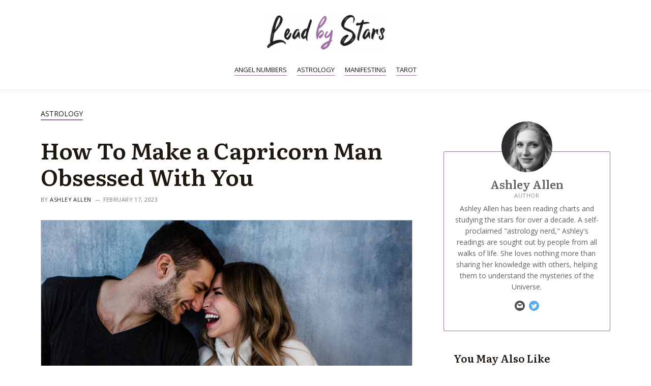

--- FILE ---
content_type: text/html; charset=UTF-8
request_url: https://leadbystars.com/how-to-make-a-capricorn-man-obsessed-with-you
body_size: 29564
content:
<!DOCTYPE html>
<html lang="en-US" prefix="og: https://ogp.me/ns#">
<head>
<meta charset="UTF-8">
<meta name="viewport" content="width=device-width, initial-scale=1">
<link rel="profile" href="https://gmpg.org/xfn/11">


<!-- Search Engine Optimization by Rank Math PRO - https://rankmath.com/ -->
<title>How To Make a Capricorn Man Obsessed With You | LeadByStars</title>
<link rel='preload' href='https://leadbystars.com/wp-content/uploads/2022/10/leadbystars_logo-240x78.png' as='image' imagesrcset='https://leadbystars.com/wp-content/uploads/2022/10/leadbystars_logo-240x78.png 1x, https://leadbystars.com/wp-content/uploads/2022/10/leadbystars_logo.png 2x' imagesizes='(max-width: 240px) 100vw, 240px' />
<link rel='preload' href='https://leadbystars.com/wp-content/uploads/2023/02/how-to-make-a-capricorn-man-happy.jpg' as='image' imagesrcset='https://leadbystars.com/wp-content/uploads/2023/02/how-to-make-a-capricorn-man-happy.jpg 900w, https://leadbystars.com/wp-content/uploads/2023/02/how-to-make-a-capricorn-man-happy-300x200.jpg 300w, https://leadbystars.com/wp-content/uploads/2023/02/how-to-make-a-capricorn-man-happy-768x512.jpg 768w, https://leadbystars.com/wp-content/uploads/2023/02/how-to-make-a-capricorn-man-happy-150x100.jpg 150w' imagesizes='(max-width: 900px) 100vw, 900px' />
<link rel='preload' href='https://leadbystars.com/wp-content/uploads/2022/09/cropped-ashleyallen-100x100.jpg' as='image' imagesrcset='https://leadbystars.com/wp-content/uploads/2022/09/cropped-ashleyallen-200x200.jpg 2x' imagesizes='' />
<meta name="description" content="Do you want to know how to make a Capricorn man obsessed with you? Read this article for tips on how to capture his heart and make him yours forever."/>
<meta name="robots" content="follow, index, max-snippet:-1, max-video-preview:-1, max-image-preview:large"/>
<link rel="canonical" href="https://leadbystars.com/how-to-make-a-capricorn-man-obsessed-with-you" />
<meta property="og:locale" content="en_US" />
<meta property="og:type" content="article" />
<meta property="og:title" content="How To Make a Capricorn Man Obsessed With You | LeadByStars" />
<meta property="og:description" content="Do you want to know how to make a Capricorn man obsessed with you? Read this article for tips on how to capture his heart and make him yours forever." />
<meta property="og:url" content="https://leadbystars.com/how-to-make-a-capricorn-man-obsessed-with-you" />
<meta property="og:site_name" content="LeadByStars" />
<meta property="article:section" content="Astrology" />
<meta property="og:updated_time" content="2023-02-17T19:05:48+03:00" />
<meta property="og:image" content="https://leadbystars.com/wp-content/uploads/2023/02/how-to-make-a-capricorn-man-happy.jpg" />
<meta property="og:image:secure_url" content="https://leadbystars.com/wp-content/uploads/2023/02/how-to-make-a-capricorn-man-happy.jpg" />
<meta property="og:image:width" content="900" />
<meta property="og:image:height" content="600" />
<meta property="og:image:alt" content="How To Make a Capricorn Man Happy" />
<meta property="og:image:type" content="image/jpeg" />
<meta property="article:published_time" content="2023-02-17T19:05:44+03:00" />
<meta property="article:modified_time" content="2023-02-17T19:05:48+03:00" />
<meta name="twitter:card" content="summary_large_image" />
<meta name="twitter:title" content="How To Make a Capricorn Man Obsessed With You | LeadByStars" />
<meta name="twitter:description" content="Do you want to know how to make a Capricorn man obsessed with you? Read this article for tips on how to capture his heart and make him yours forever." />
<meta name="twitter:creator" content="@astrologyashley" />
<meta name="twitter:image" content="https://leadbystars.com/wp-content/uploads/2023/02/how-to-make-a-capricorn-man-happy.jpg" />
<meta name="twitter:label1" content="Written by" />
<meta name="twitter:data1" content="Ashley Allen" />
<meta name="twitter:label2" content="Time to read" />
<meta name="twitter:data2" content="6 minutes" />
<script type="application/ld+json" class="rank-math-schema-pro">{"@context":"https://schema.org","@graph":[{"@type":"Organization","@id":"https://leadbystars.com/#organization","name":"Lead by Stars","logo":{"@type":"ImageObject","@id":"https://leadbystars.com/#logo","url":"https://leadbystars.com/wp-content/uploads/2022/10/leadbystars_opengraph.jpg","contentUrl":"https://leadbystars.com/wp-content/uploads/2022/10/leadbystars_opengraph.jpg","caption":"LeadByStars","inLanguage":"en-US","width":"703","height":"250"}},{"@type":"WebSite","@id":"https://leadbystars.com/#website","url":"https://leadbystars.com","name":"LeadByStars","publisher":{"@id":"https://leadbystars.com/#organization"},"inLanguage":"en-US"},{"@type":"ImageObject","@id":"https://leadbystars.com/wp-content/uploads/2023/02/how-to-make-a-capricorn-man-happy.jpg","url":"https://leadbystars.com/wp-content/uploads/2023/02/how-to-make-a-capricorn-man-happy.jpg","width":"900","height":"600","caption":"How To Make a Capricorn Man Happy","inLanguage":"en-US"},{"@type":"BreadcrumbList","@id":"https://leadbystars.com/how-to-make-a-capricorn-man-obsessed-with-you#breadcrumb","itemListElement":[{"@type":"ListItem","position":"1","item":{"@id":"https://leadbystars.com","name":"Home"}},{"@type":"ListItem","position":"2","item":{"@id":"https://leadbystars.com/astrology","name":"Astrology"}},{"@type":"ListItem","position":"3","item":{"@id":"https://leadbystars.com/how-to-make-a-capricorn-man-obsessed-with-you","name":"How To Make a Capricorn Man Obsessed With You"}}]},{"@type":"WebPage","@id":"https://leadbystars.com/how-to-make-a-capricorn-man-obsessed-with-you#webpage","url":"https://leadbystars.com/how-to-make-a-capricorn-man-obsessed-with-you","name":"How To Make a Capricorn Man Obsessed With You | LeadByStars","datePublished":"2023-02-17T19:05:44+03:00","dateModified":"2023-02-17T19:05:48+03:00","isPartOf":{"@id":"https://leadbystars.com/#website"},"primaryImageOfPage":{"@id":"https://leadbystars.com/wp-content/uploads/2023/02/how-to-make-a-capricorn-man-happy.jpg"},"inLanguage":"en-US","breadcrumb":{"@id":"https://leadbystars.com/how-to-make-a-capricorn-man-obsessed-with-you#breadcrumb"}},{"@type":"Person","@id":"https://leadbystars.com/author/ashleyallen","name":"Ashley Allen","description":"Ashley Allen has been using astrology to study people and interpret their personalities for over a decade. Besides being a gifted astrologer, she has the rare ability to make complex concepts easy to understand. Her readings are always insightful, providing guidance and clarity for her readers. If you're looking for answers to astrology-related questions, Ashley's your go-to expert.","url":"https://leadbystars.com/author/ashleyallen","image":{"@type":"ImageObject","@id":"https://leadbystars.com/wp-content/uploads/2022/09/cropped-ashleyallen-96x96.jpg","url":"https://leadbystars.com/wp-content/uploads/2022/09/cropped-ashleyallen-96x96.jpg","caption":"Ashley Allen","inLanguage":"en-US"},"sameAs":["https://twitter.com/astrologyashley"],"worksFor":{"@id":"https://leadbystars.com/#organization"},"givenName":"Ashley","familyName":"Allen","jobTitle":"Author","email":"ashley.allen@leadbystars.com"},{"@type":"BlogPosting","headline":"How To Make a Capricorn Man Obsessed With You | LeadByStars","datePublished":"2023-02-17T19:05:44+03:00","dateModified":"2023-02-17T19:05:48+03:00","articleSection":"Astrology","author":{"@id":"https://leadbystars.com/author/ashleyallen","name":"Ashley Allen"},"publisher":{"@id":"https://leadbystars.com/#organization"},"description":"Do you want to know how to make a Capricorn man obsessed with you? Read this article for tips on how to capture his heart and make him yours forever.","name":"How To Make a Capricorn Man Obsessed With You | LeadByStars","@id":"https://leadbystars.com/how-to-make-a-capricorn-man-obsessed-with-you#richSnippet","isPartOf":{"@id":"https://leadbystars.com/how-to-make-a-capricorn-man-obsessed-with-you#webpage"},"image":{"@id":"https://leadbystars.com/wp-content/uploads/2023/02/how-to-make-a-capricorn-man-happy.jpg"},"inLanguage":"en-US","mainEntityOfPage":{"@id":"https://leadbystars.com/how-to-make-a-capricorn-man-obsessed-with-you#webpage"}}]}</script>
<!-- /Rank Math WordPress SEO plugin -->

<link rel='dns-prefetch' href='//scripts.mediavine.com' />

<link rel="alternate" type="application/rss+xml" title="LeadByStars &raquo; Stories Feed" href="https://leadbystars.com/web-stories/feed/"><style class='flying-press-used-css' original-href='https://leadbystars.com/wp-content/cache/flying-press/f7770481efcb.main.min.css'>@charset "UTF-8";address,blockquote,body,dd,dl,dt,fieldset,figure,h1,h2,h3,h4,h5,h6,hr,html,iframe,legend,li,ol,p,pre,textarea,ul{border:0;font-size:100%;font-style:inherit;font-weight:inherit;margin:0;outline:0;padding:0;vertical-align:baseline}html{-webkit-text-size-adjust:100%;-ms-text-size-adjust:100%}body{margin:0}main,nav{display:block}a{background-color:transparent}a:active{outline:0}a,a:focus,a:hover,a:visited{text-decoration:none}b,strong{font-weight:700}img{border:0}svg:not(:root){overflow:hidden}figure{margin:0}button,input,optgroup,select,textarea{color:inherit;font:inherit;margin:0}button{overflow:visible}button,select{text-transform:none}button,html input[type=button],input[type=reset],input[type=submit]{-webkit-appearance:button;cursor:pointer}button::-moz-focus-inner,input::-moz-focus-inner{border:0;padding:0}/*!
 * Bootstrap v4.0.0-alpha.2 (https://getbootstrap.com)
 */.ast-container{max-width:100%}.ast-container,.ast-container-fluid{margin-left:auto;margin-right:auto;padding-left:20px;padding-right:20px}@media (min-width:768px) and (max-width:921px){.blog-layout-2 .ast-width-md-6,.blog-layout-3 .ast-width-md-6{float:none;width:100%}}@media (min-width:769px) and (max-width:921px){.blog-layout-2,.blog-layout-3{flex-direction:unset}}@media (max-width:768px){.blog-layout-3{flex-direction:column}}@media (max-width:992px){.ast-width-sm-25{width:25%}}@media (max-width:768px){.ast-width-md-25{width:25%}}@media (min-width:768px){.ast-width-md-4{width:33.3333333333%}}@media (min-width:769px){.ast-width-md-20{width:20%}}@media (min-width:992px){.ast-width-lg-33{width:33.3333333333%}}h1,h2,h3,h4,h5,h6{clear:both}.entry-content h1,h1{color:#808285;font-size:2em;line-height:1.2}.entry-content h2,h2{color:#808285;font-size:1.7em;line-height:1.3}.entry-content h3,h3{color:#808285;font-size:1.5em;line-height:1.4}.entry-content h4,h4{color:#808285;line-height:1.5;font-size:1.3em}.entry-content h5,h5{color:#808285;line-height:1.6;font-size:1.2em}html{box-sizing:border-box}*,:after,:before{box-sizing:inherit}body{color:#808285;background:#fff;font-style:normal}ol,ul{margin:0 0 1.5em 3em}ul{list-style:disc}li>ol,li>ul{margin-bottom:0;margin-left:1.5em}b,strong{font-weight:700}cite,dfn,em,i{font-style:italic}img{height:auto;max-width:100%}.ast-button,.button,button,input,select,textarea{color:#808285;font-weight:400;font-size:100%;margin:0;vertical-align:baseline}button,input{line-height:normal}.ast-button,.button,button,input[type=button],input[type=reset],input[type=submit]{border:1px solid;border-color:var(--ast-border-color);border-radius:2px;background:#e6e6e6;padding:.6em 1em .4em;color:#fff}.ast-button:focus,.ast-button:hover,.button:focus,.button:hover,button:focus,button:hover,input[type=button]:focus,input[type=button]:hover,input[type=reset]:focus,input[type=reset]:hover,input[type=submit]:focus,input[type=submit]:hover{color:#fff;border-color:var(--ast-border-color)}.ast-button:active,.ast-button:focus,.button:active,.button:focus,button:active,button:focus,input[type=button]:active,input[type=button]:focus,input[type=reset]:active,input[type=reset]:focus,input[type=submit]:active,input[type=submit]:focus{border-color:var(--ast-border-color);outline:0}a{color:#4169e1}a:focus,a:hover{color:#191970}a:focus{outline:thin dotted}a:hover{outline:0}.screen-reader-text{border:0;clip:rect(1px,1px,1px,1px);height:1px;margin:-1px;overflow:hidden;padding:0;position:absolute;width:1px;word-wrap:normal!important}.screen-reader-text:focus{background-color:#f1f1f1;border-radius:2px;box-shadow:0 0 2px 2px rgba(0,0,0,.6);clip:auto!important;color:#21759b;display:block;font-size:12.25px;font-size:.875rem;height:auto;left:5px;line-height:normal;padding:15px 23px 14px;text-decoration:none;top:5px;width:auto;z-index:100000}.aligncenter{clear:both;text-align:center;display:block;margin-left:auto;margin-right:auto}::selection{color:#fff;background:#0274be}body{-webkit-font-smoothing:antialiased;-moz-osx-font-smoothing:grayscale}body:not(.logged-in){position:relative}#page{position:relative}a,a:focus{text-decoration:none}.secondary a *,.site-footer a *,.site-header a *,a{transition:all .2s linear}img{vertical-align:middle}.entry-content h1,.entry-content h2,.entry-content h3,.entry-content h4,.entry-content h5,.entry-content h6{margin-bottom:20px}p{margin-bottom:1.75em}.site .skip-link{background-color:#f1f1f1;box-shadow:0 0 1px 1px rgba(0,0,0,.2);color:#21759b;display:block;font-family:Montserrat,"Helvetica Neue",sans-serif;font-size:14px;font-weight:700;left:-9999em;outline:0;padding:15px 23px 14px;text-decoration:none;text-transform:none;top:-9999em}.site .skip-link:focus{clip:auto;height:auto;left:6px;top:7px;width:auto;z-index:100000;outline:thin dotted}.ast-button,.ast-custom-button,body,button,input[type=button],input[type=submit],textarea{line-height:1.85714285714286}.ast-single-post .entry-title,.ast-single-post .entry-title a{line-height:1.2}.entry-title,.entry-title a{font-weight:400}.ast-oembed-container{position:relative;padding-top:56.25%;height:0;overflow:hidden;max-width:100%;height:auto}.ast-oembed-container embed,.ast-oembed-container iframe,.ast-oembed-container object{position:absolute;top:0;left:0;width:100%;height:100%}body .ast-oembed-container *{position:absolute;top:0;left:0;width:100%;height:100%}body{background-color:#fff}#page{display:block}#primary,#secondary{width:100%}#primary{margin:4em 0}.ast-separate-container{background-color:#f5f5f5}.ast-separate-container #primary{padding:4em 0;margin:0;border:0}.ast-separate-container .ast-article-post,.ast-separate-container .ast-article-single:not(.ast-related-post){background-color:#fff}.ast-separate-container .ast-article-post,.ast-separate-container .ast-article-single{border-bottom:1px solid var(--ast-border-color);margin:0;padding:5.34em 6.67em}.ast-separate-container .ast-article-single{border-bottom:0}@media (max-width:1200px){.ast-separate-container .ast-article-post,.ast-separate-container .ast-article-single{margin:0;padding:3.34em 2.4em}}@media (min-width:993px){.ast-separate-container #primary,.ast-separate-container.ast-left-sidebar #primary,.ast-separate-container.ast-right-sidebar #primary{margin:4em 0;padding:0}.ast-right-sidebar #primary{padding-right:60px}}@media (max-width:992px){.ast-separate-container #primary,.ast-separate-container.ast-left-sidebar #primary,.ast-separate-container.ast-right-sidebar #primary{padding-left:0;padding-right:0}.ast-right-sidebar #primary{padding-right:30px}}.main-navigation{height:100%;-js-display:inline-flex;display:inline-flex}.main-navigation ul{list-style:none;margin:0;padding-left:0;position:relative}.main-header-menu .menu-link,.main-header-menu>a{text-decoration:none;padding:0 1em;display:inline-block;transition:all .2s linear}.main-header-menu .menu-item{position:relative}.main-header-menu .menu-item.focus>.sub-menu,.main-header-menu .menu-item:hover>.sub-menu{right:auto;left:0}@media (min-width:769px){.main-header-menu .ast-sub-menu-goes-outside.focus>.sub-menu,.main-header-menu .ast-sub-menu-goes-outside:hover>.sub-menu{left:-100%}.main-header-menu .ast-left-align-sub-menu .sub-menu .menu-item.focus>.sub-menu,.main-header-menu .ast-left-align-sub-menu .sub-menu .menu-item:hover>.sub-menu{left:-100%}}@media (min-width:769px){.main-header-menu .sub-menu .menu-item.focus>.sub-menu,.main-header-menu .sub-menu .menu-item:hover>.sub-menu{left:100%;right:auto}}.main-header-menu .sub-menu .menu-item:not(.menu-item-has-children) .menu-link .icon-arrow:first-of-type{display:none}#ast-desktop-header .main-header-menu .sub-menu .menu-item.menu-item-has-children>.menu-link .icon-arrow svg{position:absolute;right:.6em;top:50%;transform:translate(0,-50%) rotate(270deg)}.ast-desktop .submenu-with-border .sub-menu>.menu-item:last-child>.menu-link{border-bottom-width:0}.ast-header-break-point .main-navigation{padding-left:0}.ast-header-break-point .main-navigation ul .menu-item .menu-link{padding:0 20px;display:inline-block;width:100%;border:0;border-bottom-width:1px;border-style:solid;border-color:var(--ast-border-color)}.ast-header-break-point .main-navigation ul .menu-item .menu-link .icon-arrow:first-of-type{margin-right:5px}.ast-header-break-point .main-navigation ul .sub-menu .menu-item:not(.menu-item-has-children) .menu-link .icon-arrow:first-of-type{display:inline}.ast-header-break-point .main-navigation .sub-menu .menu-item .menu-link{padding-left:30px}.ast-header-break-point .main-navigation .sub-menu .menu-item .menu-item .menu-link{padding-left:40px}.ast-header-break-point .main-navigation .sub-menu .menu-item .menu-item .menu-item .menu-link{padding-left:50px}.ast-header-break-point .main-navigation .sub-menu .menu-item .menu-item .menu-item .menu-item .menu-link{padding-left:60px}.ast-button-wrap{display:inline-block}.ast-button-wrap button{box-shadow:none;border:none}.ast-button-wrap .menu-toggle{padding:0;width:2.2em;height:2.1em;font-size:1.5em;font-weight:400;border-radius:2px;-webkit-font-smoothing:antialiased;-moz-osx-font-smoothing:grayscale;border-radius:2px;vertical-align:middle;line-height:1.85714285714286}.ast-button-wrap .menu-toggle.main-header-menu-toggle{padding:0 .5em;width:auto;text-align:center}.ast-button-wrap .menu-toggle:focus{outline:thin dotted}.header-main-layout-1 .ast-main-header-bar-alignment{margin-left:auto}.site-navigation{height:100%}.site-header .menu-link *{transition:none}.ast-header-break-point .main-header-bar-navigation{flex:auto}.hentry{margin:0 0 1.5em}.byline,.updated:not(.published){display:none}@media (max-width:768px){.page-links .page-link{margin-bottom:6px}}.entry-content>:last-child,.entry-summary>:last-child,.page-content>:last-child{margin-bottom:0}body{overflow-x:hidden}.widget-title{font-weight:400;margin-bottom:1em;line-height:1.5}.widget{margin:0 0 2.8em 0}.widget:last-child{margin-bottom:0}.widget ul{margin:0;list-style-type:none}.widget_nav_menu li{transition:all .2s linear}.ast-builder-grid-row{display:grid;grid-template-columns:auto auto;align-items:center;grid-column-gap:20px;overflow-wrap:anywhere}.ast-builder-grid-row>.site-header-section{flex-wrap:nowrap}.ast-builder-footer-grid-columns{grid-column-gap:50px}.ast-builder-grid-row.ast-grid-center-col-layout{grid-template-columns:1fr auto 1fr}.ast-builder-layout-element{align-items:center}.ast-builder-grid-row.ast-grid-center-col-layout-only{-js-display:flex;display:flex;height:100%;justify-content:center}.ast-builder-grid-row.ast-grid-center-col-layout-only .ast-grid-section-center{flex-grow:1}.site-header-section{height:100%;min-height:0;align-items:center}.site-header-section .ast-main-header-bar-alignment{height:100%}.site-header-section>*{padding:0 10px}.site-header-section>div:first-child{padding-left:0}.site-header-section>div:last-child{padding-right:0}.site-header-section .ast-builder-menu{align-items:center}.ast-grid-right-section{justify-content:flex-end}.ast-grid-right-section .ast-site-identity>:first-child{text-align:right}.ast-grid-section-center{justify-content:center}.ast-grid-section-center .ast-site-identity>:first-child{text-align:center}.ahfb-svg-iconset{-js-display:inline-flex;display:inline-flex;align-self:center}.ahfb-svg-iconset svg{width:17px;height:17px;transition:none}.ahfb-svg-iconset svg>*{transition:none}.ast-footer-copyright p{margin-bottom:0}.ast-builder-grid-row-container{display:grid;align-content:center}.main-header-bar .main-header-bar-navigation{height:100%}.ast-builder-menu .main-navigation{padding:0}.ast-builder-menu .main-navigation>ul{align-self:center}.ast-footer-copyright,.ast-footer-social-wrap,.site-footer-focus-item{width:100%}.ast-header-break-point .main-header-bar-navigation{line-height:3}.ast-header-break-point .main-header-bar-navigation .menu-item-has-children>.ast-menu-toggle{display:inline-block;position:absolute;font-size:inherit;top:0;right:20px;cursor:pointer;-webkit-font-smoothing:antialiased;-moz-osx-font-smoothing:grayscale;padding:0 .907em;font-weight:400;line-height:inherit}.ast-header-break-point .main-header-bar-navigation .menu-item-has-children .sub-menu{display:none}.ast-header-break-point .ast-mobile-header-wrap .ast-above-header-wrap .main-header-bar-navigation .ast-submenu-expanded>.ast-menu-toggle::before,.ast-header-break-point .ast-mobile-header-wrap .ast-main-header-wrap .main-header-bar-navigation .ast-submenu-expanded>.ast-menu-toggle::before{transform:rotateX(180deg)}.site-footer-section{justify-content:center}.site-footer-section>*{margin-bottom:10px}.site-footer-section>:last-child{margin-bottom:0}.site-primary-footer-wrap{padding-top:45px;padding-bottom:45px}.site-above-footer-wrap,.site-below-footer-wrap{padding-top:20px;padding-bottom:20px}.ast-hfb-header.ast-header-break-point .main-header-bar-navigation{width:100%;margin:0}.menu-toggle .ast-close-svg{display:none}.ast-mobile-header-wrap .menu-toggle .mobile-menu-toggle-icon{-js-display:inline-flex;display:inline-flex;align-self:center}.ast-mobile-header-wrap .ast-button-wrap .menu-toggle.main-header-menu-toggle{-js-display:flex;display:flex;align-items:center;width:auto;height:auto}.menu-toggle .mobile-menu-toggle-icon{-js-display:inline-flex;display:inline-flex;align-self:center}.ast-button-wrap .menu-toggle.main-header-menu-toggle{padding:.5em;align-items:center;-js-display:flex;display:flex}@media (min-width:769px){.footer-nav-wrap .astra-footer-horizontal-menu li{margin:0}}.site-header{z-index:99;position:relative}.main-header-bar-wrap{position:relative}.main-header-bar{background-color:#fff;border-bottom-color:var(--ast-border-color);border-bottom-style:solid}.main-header-bar{margin-left:auto;margin-right:auto}.site-branding{line-height:1;align-self:center}.ast-main-header-nav-open .main-header-bar{padding-bottom:0}.main-header-bar{z-index:4;position:relative}.main-header-bar .main-header-bar-navigation:empty{padding:0}.main-header-bar .main-header-bar-navigation .sub-menu{line-height:1.45}.main-header-bar .main-header-bar-navigation .menu-item-has-children>.menu-link:after{line-height:normal}.ast-site-identity{padding:1em 0}.ast-header-break-point .main-header-bar .main-header-bar-navigation{line-height:3}.ast-header-break-point .main-header-bar .main-header-bar-navigation .sub-menu{line-height:3}.ast-header-break-point .main-header-bar .main-header-bar-navigation .menu-item-has-children .sub-menu{display:none}.ast-header-break-point .main-header-bar .main-header-bar-navigation .menu-item-has-children>.ast-menu-toggle{display:inline-block;position:absolute;font-size:inherit;top:-1px;right:20px;cursor:pointer;-webkit-font-smoothing:antialiased;-moz-osx-font-smoothing:grayscale;padding:0 .907em;font-weight:400;line-height:inherit;transition:all .2s}.ast-header-break-point .main-header-bar .main-header-bar-navigation .ast-submenu-expanded>.ast-menu-toggle::before{transform:rotateX(180deg)}.ast-header-break-point .main-header-bar .main-header-bar-navigation .main-header-menu{border-top-width:1px;border-style:solid;border-color:var(--ast-border-color)}.ast-header-break-point .main-navigation{display:block;width:100%}.ast-header-break-point .main-navigation ul ul{left:auto;right:auto}.ast-header-break-point .main-navigation .stack-on-mobile li{width:100%}.ast-header-break-point .main-navigation .widget{margin-bottom:1em}.ast-header-break-point .main-navigation .widget li{width:auto}.ast-header-break-point .main-navigation .widget:last-child{margin-bottom:0}.ast-header-break-point .main-header-bar-navigation{width:calc(100% + 40px);margin:0 -20px}.ast-desktop .main-header-menu>.menu-item .sub-menu:before{position:absolute;content:'';top:0;left:0;width:100%;transform:translateY(-100%)}.entry-header{margin-bottom:1em;word-wrap:break-word}.entry-content{word-wrap:break-word}.entry-content p{margin-bottom:1.6em}.entry-title{margin-bottom:.2em}@media (max-width:1200px){.ast-separate-container .ast-archive-description{margin:0;padding:3.34em 2.4em}}@media (max-width:992px){.ast-separate-container .ast-archive-description{padding:2.14em}}@media (min-width:1201px){.ast-separate-container .ast-archive-description,.ast-separate-container .ast-author-box{margin:0;padding:5em 6.67em 3.33333em}}.single .entry-header{margin-bottom:2em}@media (max-width:768px){.single .post-navigation{padding-top:1.5em}}@media (min-width:421px){.single .post-navigation .nav-links{-js-display:flex;display:flex}}@media (max-width:420px){.single .post-navigation .ast-left-arrow,.single .post-navigation .ast-right-arrow{display:none}}.single .entry-header .ast-single-post-order+.post-thumb img{margin-top:2em;margin-bottom:0}.single .entry-header .post-thumb+.ast-single-post-order{margin-top:2em}.single .entry-header .post-thumb img{margin-top:0;margin-bottom:0}@media (max-width:420px){.post-password-form input[type=password]{display:block;margin:10px auto}}@media (max-width:420px){.ast-separate-container .post-navigation{padding-left:0;padding-right:0}}@media (max-width:768px){.ast-separate-container .entry-header{margin-bottom:1em}}@media (max-width:1200px){.ast-separate-container .ast-404-layout-1,.ast-separate-container .no-results{margin:0;padding:3.34em 2.4em}}@media (max-width:768px){.ast-separate-container .ast-404-layout-1,.ast-separate-container .no-results{padding:1.5em 2.14em}}@media (max-width:544px){.ast-separate-container .ast-404-layout-1,.ast-separate-container .no-results{padding:1.5em 1em}}@media (min-width:1201px){.ast-separate-container .ast-404-layout-1,.ast-separate-container .no-results{margin:0;padding:5.34em 6.67em}}.ast-flex{-js-display:flex;display:flex;flex-wrap:wrap}.ast-inline-flex{-js-display:inline-flex;display:inline-flex;align-items:center;flex-wrap:wrap;align-content:center}.ast-flex-grow-1{flex-grow:1}</style>

<style class='flying-press-used-css' original-href='https://leadbystars.com/wp-content/cache/flying-press/b6863cfd2a7e.cbfaddbee7db.google-font.css'>@font-face{font-display:swap;font-family:'Literata';font-style:normal;font-weight:600;src:url(https://leadbystars.com/wp-content/cache/flying-press/or3PQ6P12-iJxAIgLa78DkrbXsDgk0oVDaDPYLanFLHpPf2TbM-4J_zWSkKTt8mdozBg.woff) format('woff');unicode-range:U+0460-052F,U+1C80-1C88,U+20B4,U+2DE0-2DFF,U+A640-A69F,U+FE2E-FE2F}@font-face{font-display:swap;font-family:'Literata';font-style:normal;font-weight:600;src:url(https://leadbystars.com/wp-content/cache/flying-press/or3PQ6P12-iJxAIgLa78DkrbXsDgk0oVDaDPYLanFLHpPf2TbM-4J_XWSkKTt8mdozBg.woff) format('woff');unicode-range:U+0301,U+0400-045F,U+0490-0491,U+04B0-04B1,U+2116}@font-face{font-display:swap;font-family:'Literata';font-style:normal;font-weight:600;src:url(https://leadbystars.com/wp-content/cache/flying-press/or3PQ6P12-iJxAIgLa78DkrbXsDgk0oVDaDPYLanFLHpPf2TbM-4J_3WSkKTt8mdozBg.woff) format('woff');unicode-range:U+1F00-1FFF}@font-face{font-display:swap;font-family:'Literata';font-style:normal;font-weight:600;src:url(https://leadbystars.com/wp-content/cache/flying-press/or3PQ6P12-iJxAIgLa78DkrbXsDgk0oVDaDPYLanFLHpPf2TbM-4J_LWSkKTt8mdozBg.woff) format('woff');unicode-range:U+0370-03FF}@font-face{font-display:swap;font-family:'Literata';font-style:normal;font-weight:600;src:url(https://leadbystars.com/wp-content/cache/flying-press/or3PQ6P12-iJxAIgLa78DkrbXsDgk0oVDaDPYLanFLHpPf2TbM-4J_7WSkKTt8mdozBg.woff) format('woff');unicode-range:U+0102-0103,U+0110-0111,U+0128-0129,U+0168-0169,U+01A0-01A1,U+01AF-01B0,U+0300-0301,U+0303-0304,U+0308-0309,U+0323,U+0329,U+1EA0-1EF9,U+20AB}@font-face{font-display:swap;font-family:'Literata';font-style:normal;font-weight:600;src:url(https://leadbystars.com/wp-content/cache/flying-press/or3PQ6P12-iJxAIgLa78DkrbXsDgk0oVDaDPYLanFLHpPf2TbM-4J__WSkKTt8mdozBg.woff) format('woff');unicode-range:U+0100-02AF,U+0304,U+0308,U+0329,U+1E00-1E9F,U+1EF2-1EFF,U+2020,U+20A0-20AB,U+20AD-20CF,U+2113,U+2C60-2C7F,U+A720-A7FF}@font-face{font-display:swap;font-family:'Literata';font-style:normal;font-weight:600;src:url(https://leadbystars.com/wp-content/cache/flying-press/or3PQ6P12-iJxAIgLa78DkrbXsDgk0oVDaDPYLanFLHpPf2TbM-4J_HWSkKTt8mdow.woff) format('woff');unicode-range:U+0000-00FF,U+0131,U+0152-0153,U+02BB-02BC,U+02C6,U+02DA,U+02DC,U+0304,U+0308,U+0329,U+2000-206F,U+2074,U+20AC,U+2122,U+2191,U+2193,U+2212,U+2215,U+FEFF,U+FFFD}@font-face{font-display:swap;font-family:'Open Sans';font-style:italic;font-weight:400;font-stretch:100%;src:url(https://leadbystars.com/wp-content/cache/flying-press/memtYaGs126MiZpBA-UFUIcVXSCEkx2cmqvXlWqWtE6FxZCJgvAQ.woff2) format('woff2');unicode-range:U+0460-052F,U+1C80-1C88,U+20B4,U+2DE0-2DFF,U+A640-A69F,U+FE2E-FE2F}@font-face{font-display:swap;font-family:'Open Sans';font-style:italic;font-weight:400;font-stretch:100%;src:url(https://leadbystars.com/wp-content/cache/flying-press/memtYaGs126MiZpBA-UFUIcVXSCEkx2cmqvXlWqWvU6FxZCJgvAQ.woff2) format('woff2');unicode-range:U+0301,U+0400-045F,U+0490-0491,U+04B0-04B1,U+2116}@font-face{font-display:swap;font-family:'Open Sans';font-style:italic;font-weight:400;font-stretch:100%;src:url(https://leadbystars.com/wp-content/cache/flying-press/memtYaGs126MiZpBA-UFUIcVXSCEkx2cmqvXlWqWtU6FxZCJgvAQ.woff2) format('woff2');unicode-range:U+1F00-1FFF}@font-face{font-display:swap;font-family:'Open Sans';font-style:italic;font-weight:400;font-stretch:100%;src:url(https://leadbystars.com/wp-content/cache/flying-press/memtYaGs126MiZpBA-UFUIcVXSCEkx2cmqvXlWqWuk6FxZCJgvAQ.woff2) format('woff2');unicode-range:U+0370-03FF}@font-face{font-display:swap;font-family:'Open Sans';font-style:italic;font-weight:400;font-stretch:100%;src:url(https://leadbystars.com/wp-content/cache/flying-press/memtYaGs126MiZpBA-UFUIcVXSCEkx2cmqvXlWqWu06FxZCJgvAQ.woff2) format('woff2');unicode-range:U+0590-05FF,U+200C-2010,U+20AA,U+25CC,U+FB1D-FB4F}@font-face{font-display:swap;font-family:'Open Sans';font-style:italic;font-weight:400;font-stretch:100%;src:url(https://leadbystars.com/wp-content/cache/flying-press/memtYaGs126MiZpBA-UFUIcVXSCEkx2cmqvXlWqWtk6FxZCJgvAQ.woff2) format('woff2');unicode-range:U+0102-0103,U+0110-0111,U+0128-0129,U+0168-0169,U+01A0-01A1,U+01AF-01B0,U+0300-0301,U+0303-0304,U+0308-0309,U+0323,U+0329,U+1EA0-1EF9,U+20AB}@font-face{font-display:swap;font-family:'Open Sans';font-style:italic;font-weight:400;font-stretch:100%;src:url(https://leadbystars.com/wp-content/cache/flying-press/memtYaGs126MiZpBA-UFUIcVXSCEkx2cmqvXlWqWt06FxZCJgvAQ.woff2) format('woff2');unicode-range:U+0100-02AF,U+0304,U+0308,U+0329,U+1E00-1E9F,U+1EF2-1EFF,U+2020,U+20A0-20AB,U+20AD-20CF,U+2113,U+2C60-2C7F,U+A720-A7FF}@font-face{font-display:swap;font-family:'Open Sans';font-style:italic;font-weight:400;font-stretch:100%;src:url(https://leadbystars.com/wp-content/cache/flying-press/memtYaGs126MiZpBA-UFUIcVXSCEkx2cmqvXlWqWuU6FxZCJgg.woff2) format('woff2');unicode-range:U+0000-00FF,U+0131,U+0152-0153,U+02BB-02BC,U+02C6,U+02DA,U+02DC,U+0304,U+0308,U+0329,U+2000-206F,U+2074,U+20AC,U+2122,U+2191,U+2193,U+2212,U+2215,U+FEFF,U+FFFD}@font-face{font-display:swap;font-family:'Open Sans';font-style:italic;font-weight:700;font-stretch:100%;src:url(https://leadbystars.com/wp-content/cache/flying-press/memtYaGs126MiZpBA-UFUIcVXSCEkx2cmqvXlWqWtE6FxZCJgvAQ.woff2) format('woff2');unicode-range:U+0460-052F,U+1C80-1C88,U+20B4,U+2DE0-2DFF,U+A640-A69F,U+FE2E-FE2F}@font-face{font-display:swap;font-family:'Open Sans';font-style:italic;font-weight:700;font-stretch:100%;src:url(https://leadbystars.com/wp-content/cache/flying-press/memtYaGs126MiZpBA-UFUIcVXSCEkx2cmqvXlWqWvU6FxZCJgvAQ.woff2) format('woff2');unicode-range:U+0301,U+0400-045F,U+0490-0491,U+04B0-04B1,U+2116}@font-face{font-display:swap;font-family:'Open Sans';font-style:italic;font-weight:700;font-stretch:100%;src:url(https://leadbystars.com/wp-content/cache/flying-press/memtYaGs126MiZpBA-UFUIcVXSCEkx2cmqvXlWqWtU6FxZCJgvAQ.woff2) format('woff2');unicode-range:U+1F00-1FFF}@font-face{font-display:swap;font-family:'Open Sans';font-style:italic;font-weight:700;font-stretch:100%;src:url(https://leadbystars.com/wp-content/cache/flying-press/memtYaGs126MiZpBA-UFUIcVXSCEkx2cmqvXlWqWuk6FxZCJgvAQ.woff2) format('woff2');unicode-range:U+0370-03FF}@font-face{font-display:swap;font-family:'Open Sans';font-style:italic;font-weight:700;font-stretch:100%;src:url(https://leadbystars.com/wp-content/cache/flying-press/memtYaGs126MiZpBA-UFUIcVXSCEkx2cmqvXlWqWu06FxZCJgvAQ.woff2) format('woff2');unicode-range:U+0590-05FF,U+200C-2010,U+20AA,U+25CC,U+FB1D-FB4F}@font-face{font-display:swap;font-family:'Open Sans';font-style:italic;font-weight:700;font-stretch:100%;src:url(https://leadbystars.com/wp-content/cache/flying-press/memtYaGs126MiZpBA-UFUIcVXSCEkx2cmqvXlWqWtk6FxZCJgvAQ.woff2) format('woff2');unicode-range:U+0102-0103,U+0110-0111,U+0128-0129,U+0168-0169,U+01A0-01A1,U+01AF-01B0,U+0300-0301,U+0303-0304,U+0308-0309,U+0323,U+0329,U+1EA0-1EF9,U+20AB}@font-face{font-display:swap;font-family:'Open Sans';font-style:italic;font-weight:700;font-stretch:100%;src:url(https://leadbystars.com/wp-content/cache/flying-press/memtYaGs126MiZpBA-UFUIcVXSCEkx2cmqvXlWqWt06FxZCJgvAQ.woff2) format('woff2');unicode-range:U+0100-02AF,U+0304,U+0308,U+0329,U+1E00-1E9F,U+1EF2-1EFF,U+2020,U+20A0-20AB,U+20AD-20CF,U+2113,U+2C60-2C7F,U+A720-A7FF}@font-face{font-display:swap;font-family:'Open Sans';font-style:italic;font-weight:700;font-stretch:100%;src:url(https://leadbystars.com/wp-content/cache/flying-press/memtYaGs126MiZpBA-UFUIcVXSCEkx2cmqvXlWqWuU6FxZCJgg.woff2) format('woff2');unicode-range:U+0000-00FF,U+0131,U+0152-0153,U+02BB-02BC,U+02C6,U+02DA,U+02DC,U+0304,U+0308,U+0329,U+2000-206F,U+2074,U+20AC,U+2122,U+2191,U+2193,U+2212,U+2215,U+FEFF,U+FFFD}@font-face{font-display:swap;font-family:'Open Sans';font-style:normal;font-weight:400;font-stretch:100%;src:url(https://leadbystars.com/wp-content/cache/flying-press/memvYaGs126MiZpBA-UvWbX2vVnXBbObj2OVTSKmu0SC55K5gw.woff2) format('woff2');unicode-range:U+0460-052F,U+1C80-1C88,U+20B4,U+2DE0-2DFF,U+A640-A69F,U+FE2E-FE2F}@font-face{font-display:swap;font-family:'Open Sans';font-style:normal;font-weight:400;font-stretch:100%;src:url(https://leadbystars.com/wp-content/cache/flying-press/memvYaGs126MiZpBA-UvWbX2vVnXBbObj2OVTSumu0SC55K5gw.woff2) format('woff2');unicode-range:U+0301,U+0400-045F,U+0490-0491,U+04B0-04B1,U+2116}@font-face{font-display:swap;font-family:'Open Sans';font-style:normal;font-weight:400;font-stretch:100%;src:url(https://leadbystars.com/wp-content/cache/flying-press/memvYaGs126MiZpBA-UvWbX2vVnXBbObj2OVTSOmu0SC55K5gw.woff2) format('woff2');unicode-range:U+1F00-1FFF}@font-face{font-display:swap;font-family:'Open Sans';font-style:normal;font-weight:400;font-stretch:100%;src:url(https://leadbystars.com/wp-content/cache/flying-press/memvYaGs126MiZpBA-UvWbX2vVnXBbObj2OVTSymu0SC55K5gw.woff2) format('woff2');unicode-range:U+0370-03FF}@font-face{font-display:swap;font-family:'Open Sans';font-style:normal;font-weight:400;font-stretch:100%;src:url(https://leadbystars.com/wp-content/cache/flying-press/memvYaGs126MiZpBA-UvWbX2vVnXBbObj2OVTS2mu0SC55K5gw.woff2) format('woff2');unicode-range:U+0590-05FF,U+200C-2010,U+20AA,U+25CC,U+FB1D-FB4F}@font-face{font-display:swap;font-family:'Open Sans';font-style:normal;font-weight:400;font-stretch:100%;src:url(https://leadbystars.com/wp-content/cache/flying-press/memvYaGs126MiZpBA-UvWbX2vVnXBbObj2OVTSCmu0SC55K5gw.woff2) format('woff2');unicode-range:U+0102-0103,U+0110-0111,U+0128-0129,U+0168-0169,U+01A0-01A1,U+01AF-01B0,U+0300-0301,U+0303-0304,U+0308-0309,U+0323,U+0329,U+1EA0-1EF9,U+20AB}@font-face{font-display:swap;font-family:'Open Sans';font-style:normal;font-weight:400;font-stretch:100%;src:url(https://leadbystars.com/wp-content/cache/flying-press/memvYaGs126MiZpBA-UvWbX2vVnXBbObj2OVTSGmu0SC55K5gw.woff2) format('woff2');unicode-range:U+0100-02AF,U+0304,U+0308,U+0329,U+1E00-1E9F,U+1EF2-1EFF,U+2020,U+20A0-20AB,U+20AD-20CF,U+2113,U+2C60-2C7F,U+A720-A7FF}@font-face{font-display:swap;font-family:'Open Sans';font-style:normal;font-weight:400;font-stretch:100%;src:url(https://leadbystars.com/wp-content/cache/flying-press/memvYaGs126MiZpBA-UvWbX2vVnXBbObj2OVTS-mu0SC55I.woff2) format('woff2');unicode-range:U+0000-00FF,U+0131,U+0152-0153,U+02BB-02BC,U+02C6,U+02DA,U+02DC,U+0304,U+0308,U+0329,U+2000-206F,U+2074,U+20AC,U+2122,U+2191,U+2193,U+2212,U+2215,U+FEFF,U+FFFD}@font-face{font-display:swap;font-family:'Open Sans';font-style:normal;font-weight:700;font-stretch:100%;src:url(https://leadbystars.com/wp-content/cache/flying-press/memvYaGs126MiZpBA-UvWbX2vVnXBbObj2OVTSKmu0SC55K5gw.woff2) format('woff2');unicode-range:U+0460-052F,U+1C80-1C88,U+20B4,U+2DE0-2DFF,U+A640-A69F,U+FE2E-FE2F}@font-face{font-display:swap;font-family:'Open Sans';font-style:normal;font-weight:700;font-stretch:100%;src:url(https://leadbystars.com/wp-content/cache/flying-press/memvYaGs126MiZpBA-UvWbX2vVnXBbObj2OVTSumu0SC55K5gw.woff2) format('woff2');unicode-range:U+0301,U+0400-045F,U+0490-0491,U+04B0-04B1,U+2116}@font-face{font-display:swap;font-family:'Open Sans';font-style:normal;font-weight:700;font-stretch:100%;src:url(https://leadbystars.com/wp-content/cache/flying-press/memvYaGs126MiZpBA-UvWbX2vVnXBbObj2OVTSOmu0SC55K5gw.woff2) format('woff2');unicode-range:U+1F00-1FFF}@font-face{font-display:swap;font-family:'Open Sans';font-style:normal;font-weight:700;font-stretch:100%;src:url(https://leadbystars.com/wp-content/cache/flying-press/memvYaGs126MiZpBA-UvWbX2vVnXBbObj2OVTSymu0SC55K5gw.woff2) format('woff2');unicode-range:U+0370-03FF}@font-face{font-display:swap;font-family:'Open Sans';font-style:normal;font-weight:700;font-stretch:100%;src:url(https://leadbystars.com/wp-content/cache/flying-press/memvYaGs126MiZpBA-UvWbX2vVnXBbObj2OVTS2mu0SC55K5gw.woff2) format('woff2');unicode-range:U+0590-05FF,U+200C-2010,U+20AA,U+25CC,U+FB1D-FB4F}@font-face{font-display:swap;font-family:'Open Sans';font-style:normal;font-weight:700;font-stretch:100%;src:url(https://leadbystars.com/wp-content/cache/flying-press/memvYaGs126MiZpBA-UvWbX2vVnXBbObj2OVTSCmu0SC55K5gw.woff2) format('woff2');unicode-range:U+0102-0103,U+0110-0111,U+0128-0129,U+0168-0169,U+01A0-01A1,U+01AF-01B0,U+0300-0301,U+0303-0304,U+0308-0309,U+0323,U+0329,U+1EA0-1EF9,U+20AB}@font-face{font-display:swap;font-family:'Open Sans';font-style:normal;font-weight:700;font-stretch:100%;src:url(https://leadbystars.com/wp-content/cache/flying-press/memvYaGs126MiZpBA-UvWbX2vVnXBbObj2OVTSGmu0SC55K5gw.woff2) format('woff2');unicode-range:U+0100-02AF,U+0304,U+0308,U+0329,U+1E00-1E9F,U+1EF2-1EFF,U+2020,U+20A0-20AB,U+20AD-20CF,U+2113,U+2C60-2C7F,U+A720-A7FF}@font-face{font-display:swap;font-family:'Open Sans';font-style:normal;font-weight:700;font-stretch:100%;src:url(https://leadbystars.com/wp-content/cache/flying-press/memvYaGs126MiZpBA-UvWbX2vVnXBbObj2OVTS-mu0SC55I.woff2) format('woff2');unicode-range:U+0000-00FF,U+0131,U+0152-0153,U+02BB-02BC,U+02C6,U+02DA,U+02DC,U+0304,U+0308,U+0329,U+2000-206F,U+2074,U+20AC,U+2122,U+2191,U+2193,U+2212,U+2215,U+FEFF,U+FFFD}</style>

<style class='flying-press-used-css' original-href='https://leadbystars.com/wp-content/cache/flying-press/0fb80ec48787.astra-theme-dynamic-css-post-13791.css'>@media (max-width:782px){.entry-content .wp-block-columns .wp-block-column{flex-basis:100%}}:root{--ast-container-default-xlg-padding:6.67em;--ast-container-default-lg-padding:5.67em;--ast-container-default-slg-padding:4.34em;--ast-container-default-md-padding:3.34em;--ast-container-default-sm-padding:6.67em;--ast-container-default-xs-padding:2.4em;--ast-container-default-xxs-padding:1.4em}html{font-size:93.75%}a,.page-title{color:var(--ast-global-color-2)}a:hover,a:focus{color:#9b70a1}body,button,input,select,textarea,.ast-button,.ast-custom-button{font-family:'Open Sans',sans-serif;font-weight:400;font-size:15px;font-size:1rem}h1,.entry-content h1,h2,.entry-content h2,h3,.entry-content h3,h4,.entry-content h4,h5,.entry-content h5,h6,.entry-content h6,.site-title,.site-title a{font-family:'Literata',serif;font-weight:600;text-transform:none}header .custom-logo-link img{max-width:240px}.entry-title{font-size:21px;font-size:1.4rem}h1,.entry-content h1{font-size:50px;font-size:3.3333333333333rem;font-family:'Literata',serif;text-transform:none}h2,.entry-content h2{font-size:40px;font-size:2.6666666666667rem;font-family:'Literata',serif;text-transform:none}h3,.entry-content h3{font-size:25px;font-size:1.6666666666667rem;font-family:'Literata',serif;text-transform:none}h4,.entry-content h4{font-size:20px;font-size:1.3333333333333rem;font-family:'Literata',serif;text-transform:none}h5,.entry-content h5{font-size:18px;font-size:1.2rem;font-family:'Literata',serif;text-transform:none}.ast-single-post .entry-title,.page-title{font-size:30px;font-size:2rem}::selection{background-color:#dca7e2;color:#000}body,h1,.entry-title a,.entry-content h1,h2,.entry-content h2,h3,.entry-content h3,h4,.entry-content h4,h5,.entry-content h5,h6,.entry-content h6{color:var(--ast-global-color-3)}.entry-meta,.entry-meta *{line-height:1.45;color:var(--ast-global-color-2)}.entry-meta a:hover,.entry-meta a:hover *,.entry-meta a:focus,.entry-meta a:focus *,.page-links>.page-link,.page-links .page-link:hover,.post-navigation a:hover{color:#9b70a1}.widget-title{font-size:21px;font-size:1.4rem;color:var(--ast-global-color-3)}.single .ast-author-details .author-title{color:#9b70a1}#secondary,#secondary button,#secondary input,#secondary select,#secondary textarea{font-size:15px;font-size:1rem}.site-logo-img img{transition:all 0.2s linear}#secondary{margin:4em 0 2.5em;word-break:break-word;line-height:2}#secondary li{margin-bottom:.25em}#secondary li:last-child{margin-bottom:0}@media (max-width:768px){.js_active .ast-plain-container.ast-single-post #secondary{margin-top:1.5em}}.ast-separate-container.ast-two-container #secondary .widget{background-color:#fff;padding:2em;margin-bottom:2em}@media (min-width:993px){.ast-left-sidebar #secondary{padding-right:60px}.ast-right-sidebar #secondary{padding-left:60px}}@media (max-width:993px){.ast-right-sidebar #secondary{padding-left:30px}}@media (max-width:921px){#ast-desktop-header{display:none}}@media (min-width:921px){#ast-mobile-header{display:none}}@media (max-width:921px){.ast-theme-transparent-header #primary,.ast-theme-transparent-header #secondary{padding:0}}@media (max-width:921px){.ast-plain-container.ast-no-sidebar #primary{padding:0}}.ast-separate-container.ast-single-post.ast-right-sidebar #primary,.ast-separate-container.ast-single-post.ast-left-sidebar #primary,.ast-separate-container.ast-single-post #primary,.ast-plain-container.ast-single-post #primary{margin-top:0;margin-bottom:64px}.ast-left-sidebar.ast-single-post #primary,.ast-right-sidebar.ast-single-post #primary,.ast-separate-container.ast-single-post.ast-right-sidebar #primary,.ast-separate-container.ast-single-post.ast-left-sidebar #primary,.ast-separate-container.ast-single-post #primary{padding-left:0;padding-right:31px}@media (max-width:921px){.ast-separate-container.ast-single-post.ast-right-sidebar #primary,.ast-separate-container.ast-single-post.ast-left-sidebar #primary,.ast-separate-container.ast-single-post #primary,.ast-plain-container.ast-single-post #primary{margin-top:0;margin-bottom:16px}.ast-left-sidebar.ast-single-post #primary,.ast-right-sidebar.ast-single-post #primary,.ast-separate-container.ast-single-post.ast-right-sidebar #primary,.ast-separate-container.ast-single-post.ast-left-sidebar #primary,.ast-separate-container.ast-single-post #primary{padding-left:16px;padding-right:16px}}.ast-separate-container #primary{padding-top:0}@media (max-width:544px){.ast-separate-container #primary{padding-top:0}}.ast-separate-container #primary{padding-bottom:0}@media (max-width:544px){.ast-separate-container #primary{padding-bottom:0}}@media (min-width:1200px){.ast-separate-container.ast-right-sidebar .entry-content .wp-block-image.alignfull,.ast-separate-container.ast-left-sidebar .entry-content .wp-block-image.alignfull,.ast-separate-container.ast-right-sidebar .entry-content .wp-block-cover.alignfull,.ast-separate-container.ast-left-sidebar .entry-content .wp-block-cover.alignfull{margin-left:-6.67em;margin-right:-6.67em;max-width:unset;width:unset}}@media (min-width:1200px){.wp-block-group .has-background{padding:20px}}@media (min-width:1200px){.ast-separate-container.ast-right-sidebar .entry-content .wp-block-group.alignwide,.ast-separate-container.ast-left-sidebar .entry-content .wp-block-group.alignwide,.ast-separate-container.ast-right-sidebar .entry-content .wp-block-cover.alignwide,.ast-separate-container.ast-left-sidebar .entry-content .wp-block-cover.alignwide{margin-left:-20px;margin-right:-20px;padding-left:20px;padding-right:20px}}@media (min-width:1200px){.wp-block-cover-image.alignwide .wp-block-cover__inner-container,.wp-block-cover.alignwide .wp-block-cover__inner-container,.wp-block-cover-image.alignfull .wp-block-cover__inner-container,.wp-block-cover.alignfull .wp-block-cover__inner-container{width:100%}}.wp-block-image.size-full{margin:2rem 0}.wp-block-group__inner-container .wp-block-columns:last-child,.wp-block-group__inner-container :last-child,.wp-block-table table{margin-bottom:0}@media (min-width:1200px){.wp-block-cover__inner-container,.alignwide .wp-block-group__inner-container,.alignfull .wp-block-group__inner-container{max-width:1200px;margin:0 auto}}@media (max-width:1200px){.wp-block-group{padding:3em}}@media (min-width:921px){.wp-block-columns .wp-block-group{padding:2em}}@media (max-width:544px){.wp-block-cover-image .wp-block-cover__inner-container,.wp-block-cover .wp-block-cover__inner-container{width:unset}}.wp-block-image.aligncenter{margin-left:auto;margin-right:auto}.wp-block-table.aligncenter{margin-left:auto;margin-right:auto}@media (min-width:544px){.entry-content .wp-block-media-text.has-media-on-the-right .wp-block-media-text__content{padding:0 8% 0 0}}@media (max-width:544px){.entry-content .wp-block-media-text .wp-block-media-text__content{padding:8% 0}}.post-page-numbers.current .page-link,.ast-pagination .page-numbers.current{color:#000;border-color:#dca7e2;background-color:#dca7e2;border-radius:2px}@media (max-width:921px){}@media (max-width:544px){}@media (min-width:544px){.entry-content>.alignleft{margin-right:20px}}@media (max-width:921px){.ast-separate-container #primary,.ast-separate-container #secondary{padding:1.5em 0}#primary,#secondary{padding:1.5em 0;margin:0}.ast-separate-container .ast-article-post,.ast-separate-container .ast-article-single{padding:1.5em 2.14em}}@media (max-width:921px){#secondary.secondary{padding-top:0}.ast-separate-container.ast-right-sidebar #secondary{padding-left:1em;padding-right:1em}.ast-separate-container.ast-two-container #secondary{padding-left:0;padding-right:0}}@media (max-width:921px){.ast-right-sidebar #primary{padding-right:0}.ast-right-sidebar #secondary,.ast-left-sidebar #primary{padding-left:0}}@media (min-width:922px){.ast-separate-container.ast-right-sidebar #primary,.ast-separate-container.ast-left-sidebar #primary{border:0}}@media (min-width:922px){.ast-right-sidebar #primary{border-right:1px solid var(--ast-border-color)}.ast-right-sidebar #secondary{border-left:1px solid var(--ast-border-color);margin-left:-1px}.ast-separate-container.ast-two-container.ast-right-sidebar #secondary{padding-left:30px;padding-right:0}.ast-separate-container.ast-right-sidebar #secondary,.ast-separate-container.ast-left-sidebar #secondary{border:0;margin-left:auto;margin-right:auto}.ast-separate-container.ast-two-container #secondary .widget:last-child{margin-bottom:0}}@media (max-width:921px){.wp-block-button .wp-block-button__link{border:none;padding:15px 30px}.wp-block-button.is-style-outline .wp-block-button__link{padding-top:calc(15px - 2px);padding-right:calc(30px - 2px);padding-bottom:calc(15px - 2px);padding-left:calc(30px - 2px)}}@media (max-width:544px){.wp-block-button .wp-block-button__link{border:none;padding:15px 30px}.wp-block-button.is-style-outline .wp-block-button__link{padding-top:calc(15px - 2px);padding-right:calc(30px - 2px);padding-bottom:calc(15px - 2px);padding-left:calc(30px - 2px)}}.menu-toggle,button,.ast-button,.ast-custom-button,.button,input#submit,input[type="button"],input[type="submit"],input[type="reset"]{border-style:solid;border-top-width:0;border-right-width:0;border-left-width:0;border-bottom-width:0;color:#fff;border-color:#bb96c1;background-color:#bb96c1;border-radius:2px;padding-top:17px;padding-right:34px;padding-bottom:17px;padding-left:34px;font-family:inherit;font-weight:inherit;font-size:12px;font-size:.8rem;line-height:1;text-transform:uppercase;letter-spacing:2px}button:focus,.menu-toggle:hover,button:hover,.ast-button:hover,.ast-custom-button:hover .button:hover,.ast-custom-button:hover,input[type=reset]:hover,input[type=reset]:focus,input#submit:hover,input#submit:focus,input[type="button"]:hover,input[type="button"]:focus,input[type="submit"]:hover,input[type="submit"]:focus{color:#fff;background-color:#9b70a1;border-color:#9b70a1}@media (min-width:544px){.ast-container{max-width:100%}}@media (max-width:544px){.ast-separate-container .ast-article-post,.ast-separate-container .ast-article-single,.ast-separate-container .comments-title,.ast-separate-container .ast-archive-description{padding:1.5em 1em}.ast-separate-container #content .ast-container{padding-left:.54em;padding-right:.54em}.ast-separate-container #secondary{padding-top:0}.ast-separate-container.ast-two-container #secondary .widget{margin-bottom:1.5em;padding-left:1em;padding-right:1em}}@media (max-width:921px){.ast-mobile-header-stack .main-header-bar .ast-search-menu-icon{display:inline-block}}body,.ast-separate-container{background-color:#fff;;background-image:none;}@media (max-width:1200px){.ast-no-sidebar.ast-separate-container .entry-content .alignfull{margin-left:-2.4em;margin-right:-2.4em}}@media (max-width:768px){.ast-no-sidebar.ast-separate-container .entry-content .alignfull{margin-left:-2.14em;margin-right:-2.14em}}@media (max-width:544px){.ast-no-sidebar.ast-separate-container .entry-content .alignfull{margin-left:-1em;margin-right:-1em}}@media (max-width:921px){.site-title{display:none}.entry-title{font-size:30px}h1,.entry-content h1{font-size:36px}h2,.entry-content h2{font-size:35px}h3,.entry-content h3{font-size:20px}.ast-single-post .entry-title,.page-title{font-size:30px}header .custom-logo-link img,.ast-header-break-point .site-logo-img .custom-mobile-logo-link img{max-width:125px}}@media (max-width:544px){.site-title{display:none}.entry-title{font-size:30px}h1,.entry-content h1{font-size:34px}h2,.entry-content h2{font-size:30px}h3,.entry-content h3{font-size:20px}.ast-single-post .entry-title,.page-title{font-size:30px}header .custom-logo-link img,.ast-header-break-point .site-branding img,.ast-header-break-point .custom-logo-link img{max-width:110px}}@media (max-width:921px){html{font-size:85.5%}}@media (max-width:544px){html{font-size:85.5%}}@media (min-width:922px){.ast-container{max-width:1290px}}@media (min-width:922px){.site-content .ast-container{display:flex}}@media (max-width:921px){.site-content .ast-container{flex-direction:column}}@media (min-width:922px){.single-post .site-content>.ast-container{max-width:1160px}}@media (min-width:922px){.main-header-menu .sub-menu .menu-item.ast-left-align-sub-menu:hover>.sub-menu,.main-header-menu .sub-menu .menu-item.ast-left-align-sub-menu.focus>.sub-menu{margin-left:0}}:root{--ast-global-color-0:#e4c491;--ast-global-color-1:#c5a069;--ast-global-color-2:#1E1810;--ast-global-color-3:#62615C;--ast-global-color-4:#F8F7F3;--ast-global-color-5:#FFFFFF;--ast-global-color-6:#000000;--ast-global-color-7:#4B4F58;--ast-global-color-8:#F6F7F8}:root{--ast-border-color:#dddddd}h1,.entry-content h1,h2,.entry-content h2,h3,.entry-content h3,h4,.entry-content h4,h5,.entry-content h5,h6,.entry-content h6{color:var(--ast-global-color-2)}@media (max-width:921px){.ast-builder-grid-row-container.ast-builder-grid-row-tablet-3-firstrow .ast-builder-grid-row>*:first-child,.ast-builder-grid-row-container.ast-builder-grid-row-tablet-3-lastrow .ast-builder-grid-row>*:last-child{grid-column:1 / -1}}@media (max-width:544px){.ast-builder-grid-row-container.ast-builder-grid-row-mobile-3-firstrow .ast-builder-grid-row>*:first-child,.ast-builder-grid-row-container.ast-builder-grid-row-mobile-3-lastrow .ast-builder-grid-row>*:last-child{grid-column:1 / -1}}.ast-builder-layout-element .ast-site-identity{margin-top:0;margin-bottom:0;margin-left:0;margin-right:0}@media (max-width:921px){.ast-builder-layout-element .ast-site-identity{margin-bottom:15px}}.ast-builder-layout-element[data-section="title_tagline"]{display:flex}@media (max-width:921px){.ast-header-break-point .ast-builder-layout-element[data-section="title_tagline"]{display:flex}}@media (max-width:544px){.ast-header-break-point .ast-builder-layout-element[data-section="title_tagline"]{display:flex}}.ast-builder-menu-1{font-family:inherit;font-weight:500;text-transform:uppercase}.ast-builder-menu-1 .menu-item>.menu-link{line-height:2;font-size:13px;font-size:.86666666666667rem;padding-top:0;padding-bottom:0;padding-left:0;padding-right:0}.ast-builder-menu-1 .main-header-menu>.menu-item>.sub-menu,.ast-builder-menu-1 .main-header-menu>.menu-item>.astra-full-megamenu-wrapper{margin-top:0}.ast-desktop .ast-builder-menu-1 .main-header-menu>.menu-item>.sub-menu:before,.ast-desktop .ast-builder-menu-1 .main-header-menu>.menu-item>.astra-full-megamenu-wrapper:before{height:calc(0px + 5px)}.ast-builder-menu-1 .menu-item.menu-item-has-children>.ast-menu-toggle{top:0;right:calc(0px - 0.907em)}.ast-builder-menu-1 .main-header-menu,.ast-builder-menu-1 .main-header-menu .sub-menu{background-color:;;background-image:none;}.ast-desktop .ast-builder-menu-1 .menu-item .sub-menu .menu-link{border-style:none}@media (max-width:921px){.ast-header-break-point .ast-builder-menu-1 .menu-item.menu-item-has-children>.ast-menu-toggle{top:0}.ast-builder-menu-1 .menu-item-has-children>.menu-link:after{content:unset}.ast-builder-menu-1 .main-header-menu>.menu-item>.sub-menu,.ast-builder-menu-1 .main-header-menu>.menu-item>.astra-full-megamenu-wrapper{margin-top:0}}@media (max-width:544px){.ast-header-break-point .ast-builder-menu-1 .menu-item.menu-item-has-children>.ast-menu-toggle{top:0}.ast-builder-menu-1 .main-header-menu>.menu-item>.sub-menu,.ast-builder-menu-1 .main-header-menu>.menu-item>.astra-full-megamenu-wrapper{margin-top:0}}.ast-builder-menu-1{display:flex}@media (max-width:921px){.ast-header-break-point .ast-builder-menu-1{display:flex}}@media (max-width:544px){.ast-header-break-point .ast-builder-menu-1{display:flex}}.site-below-footer-wrap{padding-top:20px;padding-bottom:20px}.site-below-footer-wrap[data-section="section-below-footer-builder"]{background-color:rgba(237,237,237,0);;background-image:none;;min-height:80px;border-style:solid;border-width:0;border-top-width:1px;border-top-color:#e3e3e3}.site-below-footer-wrap[data-section="section-below-footer-builder"] .ast-builder-grid-row{grid-column-gap:0;max-width:1250px;margin-left:auto;margin-right:auto}.site-below-footer-wrap[data-section="section-below-footer-builder"] .ast-builder-grid-row,.site-below-footer-wrap[data-section="section-below-footer-builder"] .site-footer-section{align-items:center}.ast-builder-grid-row-full .ast-builder-grid-row{grid-template-columns:1fr}@media (max-width:921px){.site-below-footer-wrap[data-section="section-below-footer-builder"].ast-footer-row-tablet-inline .site-footer-section{display:flex;margin-bottom:0}.site-below-footer-wrap[data-section="section-below-footer-builder"].ast-footer-row-tablet-stack .site-footer-section{display:block;margin-bottom:10px}.ast-builder-grid-row-container.ast-builder-grid-row-tablet-full .ast-builder-grid-row{grid-template-columns:1fr}}@media (max-width:544px){.site-below-footer-wrap[data-section="section-below-footer-builder"].ast-footer-row-mobile-inline .site-footer-section{display:flex;margin-bottom:0}.site-below-footer-wrap[data-section="section-below-footer-builder"].ast-footer-row-mobile-stack .site-footer-section{display:block;margin-bottom:10px}.ast-builder-grid-row-container.ast-builder-grid-row-mobile-full .ast-builder-grid-row{grid-template-columns:1fr}}.site-below-footer-wrap[data-section="section-below-footer-builder"]{padding-top:0;padding-bottom:0;padding-left:30px;padding-right:30px}.site-below-footer-wrap[data-section="section-below-footer-builder"]{display:grid}@media (max-width:921px){.ast-header-break-point .site-below-footer-wrap[data-section="section-below-footer-builder"]{display:grid}}@media (max-width:544px){.ast-header-break-point .site-below-footer-wrap[data-section="section-below-footer-builder"]{display:grid}}.ast-footer-copyright{text-align:left}.ast-footer-copyright{color:rgba(255,255,255,.5)}@media (max-width:921px){.ast-footer-copyright{text-align:center}}@media (max-width:544px){.ast-footer-copyright{text-align:center}}.ast-footer-copyright.ast-builder-layout-element{display:flex}@media (max-width:921px){.ast-header-break-point .ast-footer-copyright.ast-builder-layout-element{display:flex}}@media (max-width:544px){.ast-header-break-point .ast-footer-copyright.ast-builder-layout-element{display:flex}}.site-footer{background-color:#fff;;background-image:none;}@media (max-width:921px){.ast-hfb-header .site-footer{padding-left:25px;padding-right:25px}}@media (max-width:544px){.ast-hfb-header .site-footer{padding-left:20px;padding-right:20px}}.site-primary-footer-wrap{padding-top:45px;padding-bottom:45px}.site-primary-footer-wrap[data-section="section-primary-footer-builder"]{background-color:rgba(254,254,254,0);;background-image:none;;border-style:solid;border-width:0;border-top-width:1px;border-top-color:#e3e3e3}.site-primary-footer-wrap[data-section="section-primary-footer-builder"] .ast-builder-grid-row{grid-column-gap:0;max-width:1250px;margin-left:auto;margin-right:auto}.site-primary-footer-wrap[data-section="section-primary-footer-builder"] .ast-builder-grid-row,.site-primary-footer-wrap[data-section="section-primary-footer-builder"] .site-footer-section{align-items:flex-start}.ast-builder-grid-row-4-equal .ast-builder-grid-row{grid-template-columns:repeat(4,1fr)}@media (max-width:921px){.site-primary-footer-wrap[data-section="section-primary-footer-builder"].ast-footer-row-tablet-inline .site-footer-section{display:flex;margin-bottom:0}.site-primary-footer-wrap[data-section="section-primary-footer-builder"].ast-footer-row-tablet-stack .site-footer-section{display:block;margin-bottom:10px}.ast-builder-grid-row-container.ast-builder-grid-row-tablet-full .ast-builder-grid-row{grid-template-columns:1fr}}@media (max-width:544px){.site-primary-footer-wrap[data-section="section-primary-footer-builder"].ast-footer-row-mobile-inline .site-footer-section{display:flex;margin-bottom:0}.site-primary-footer-wrap[data-section="section-primary-footer-builder"].ast-footer-row-mobile-stack .site-footer-section{display:block;margin-bottom:10px}.ast-builder-grid-row-container.ast-builder-grid-row-mobile-full .ast-builder-grid-row{grid-template-columns:1fr}}.site-primary-footer-wrap[data-section="section-primary-footer-builder"]{padding-top:75px;padding-bottom:65px}@media (max-width:921px){.site-primary-footer-wrap[data-section="section-primary-footer-builder"]{padding-top:0;padding-bottom:30px;padding-left:0;padding-right:0}}@media (max-width:544px){.site-primary-footer-wrap[data-section="section-primary-footer-builder"]{padding-top:40px;padding-bottom:50px;padding-left:0;padding-right:0}}.site-primary-footer-wrap[data-section="section-primary-footer-builder"]{display:grid}@media (max-width:921px){.ast-header-break-point .site-primary-footer-wrap[data-section="section-primary-footer-builder"]{display:grid}}@media (max-width:544px){.ast-header-break-point .site-primary-footer-wrap[data-section="section-primary-footer-builder"]{display:grid}}.footer-widget-area[data-section="sidebar-widgets-footer-widget-1"].footer-widget-area-inner{text-align:center}@media (max-width:921px){.footer-widget-area[data-section="sidebar-widgets-footer-widget-1"].footer-widget-area-inner{text-align:center}}@media (max-width:544px){.footer-widget-area[data-section="sidebar-widgets-footer-widget-1"].footer-widget-area-inner{text-align:center}}.footer-widget-area[data-section="sidebar-widgets-footer-widget-1"].footer-widget-area-inner{color:#fff}.footer-widget-area[data-section="sidebar-widgets-footer-widget-1"] .widget-title{color:#fff}.footer-widget-area[data-section="sidebar-widgets-footer-widget-1"]{display:block}@media (max-width:921px){.ast-header-break-point .footer-widget-area[data-section="sidebar-widgets-footer-widget-1"]{display:block}}@media (max-width:544px){.ast-header-break-point .footer-widget-area[data-section="sidebar-widgets-footer-widget-1"]{display:block}}.footer-widget-area[data-section="sidebar-widgets-footer-widget-2"].footer-widget-area-inner{color:#565656}.footer-widget-area[data-section="sidebar-widgets-footer-widget-2"].footer-widget-area-inner a{color:#3e3e3e}.footer-widget-area[data-section="sidebar-widgets-footer-widget-2"].footer-widget-area-inner a:hover{color:#000}.footer-widget-area[data-section="sidebar-widgets-footer-widget-2"] .widget-title{color:#000}.footer-widget-area[data-section="sidebar-widgets-footer-widget-2"]{display:block}@media (max-width:921px){.ast-header-break-point .footer-widget-area[data-section="sidebar-widgets-footer-widget-2"]{display:block}}@media (max-width:544px){.ast-header-break-point .footer-widget-area[data-section="sidebar-widgets-footer-widget-2"]{display:block}}.footer-widget-area[data-section="sidebar-widgets-footer-widget-3"].footer-widget-area-inner{color:#4f4f4f}.footer-widget-area[data-section="sidebar-widgets-footer-widget-3"].footer-widget-area-inner a{color:#4c4c4c}.footer-widget-area[data-section="sidebar-widgets-footer-widget-3"].footer-widget-area-inner a:hover{color:#000}.footer-widget-area[data-section="sidebar-widgets-footer-widget-3"] .widget-title{color:#000}.footer-widget-area[data-section="sidebar-widgets-footer-widget-3"]{display:block}@media (max-width:921px){.ast-header-break-point .footer-widget-area[data-section="sidebar-widgets-footer-widget-3"]{display:block}}@media (max-width:544px){.ast-header-break-point .footer-widget-area[data-section="sidebar-widgets-footer-widget-3"]{display:block}}.footer-widget-area[data-section="sidebar-widgets-footer-widget-4"].footer-widget-area-inner{color:#626262}.footer-widget-area[data-section="sidebar-widgets-footer-widget-4"].footer-widget-area-inner a{color:#4a4a4a}.footer-widget-area[data-section="sidebar-widgets-footer-widget-4"].footer-widget-area-inner a:hover{color:#000}.footer-widget-area[data-section="sidebar-widgets-footer-widget-4"] .widget-title{color:#000}.footer-widget-area[data-section="sidebar-widgets-footer-widget-4"]{display:block}@media (max-width:921px){.ast-header-break-point .footer-widget-area[data-section="sidebar-widgets-footer-widget-4"]{display:block}}@media (max-width:544px){.ast-header-break-point .footer-widget-area[data-section="sidebar-widgets-footer-widget-4"]{display:block}}.footer-widget-area[data-section="sidebar-widgets-footer-widget-2"].footer-widget-area-inner{text-align:left}@media (max-width:921px){.footer-widget-area[data-section="sidebar-widgets-footer-widget-2"].footer-widget-area-inner{text-align:center}}@media (max-width:544px){.footer-widget-area[data-section="sidebar-widgets-footer-widget-2"].footer-widget-area-inner{text-align:center}}.footer-widget-area[data-section="sidebar-widgets-footer-widget-1"].footer-widget-area-inner{color:#fff}.footer-widget-area[data-section="sidebar-widgets-footer-widget-1"] .widget-title{color:#fff}.footer-widget-area[data-section="sidebar-widgets-footer-widget-1"]{display:block}@media (max-width:921px){.ast-header-break-point .footer-widget-area[data-section="sidebar-widgets-footer-widget-1"]{display:block}}@media (max-width:544px){.ast-header-break-point .footer-widget-area[data-section="sidebar-widgets-footer-widget-1"]{display:block}}.footer-widget-area[data-section="sidebar-widgets-footer-widget-2"].footer-widget-area-inner{color:#565656}.footer-widget-area[data-section="sidebar-widgets-footer-widget-2"].footer-widget-area-inner a{color:#3e3e3e}.footer-widget-area[data-section="sidebar-widgets-footer-widget-2"].footer-widget-area-inner a:hover{color:#000}.footer-widget-area[data-section="sidebar-widgets-footer-widget-2"] .widget-title{color:#000}.footer-widget-area[data-section="sidebar-widgets-footer-widget-2"]{display:block}@media (max-width:921px){.ast-header-break-point .footer-widget-area[data-section="sidebar-widgets-footer-widget-2"]{display:block}}@media (max-width:544px){.ast-header-break-point .footer-widget-area[data-section="sidebar-widgets-footer-widget-2"]{display:block}}.footer-widget-area[data-section="sidebar-widgets-footer-widget-3"].footer-widget-area-inner{color:#4f4f4f}.footer-widget-area[data-section="sidebar-widgets-footer-widget-3"].footer-widget-area-inner a{color:#4c4c4c}.footer-widget-area[data-section="sidebar-widgets-footer-widget-3"].footer-widget-area-inner a:hover{color:#000}.footer-widget-area[data-section="sidebar-widgets-footer-widget-3"] .widget-title{color:#000}.footer-widget-area[data-section="sidebar-widgets-footer-widget-3"]{display:block}@media (max-width:921px){.ast-header-break-point .footer-widget-area[data-section="sidebar-widgets-footer-widget-3"]{display:block}}@media (max-width:544px){.ast-header-break-point .footer-widget-area[data-section="sidebar-widgets-footer-widget-3"]{display:block}}.footer-widget-area[data-section="sidebar-widgets-footer-widget-4"].footer-widget-area-inner{color:#626262}.footer-widget-area[data-section="sidebar-widgets-footer-widget-4"].footer-widget-area-inner a{color:#4a4a4a}.footer-widget-area[data-section="sidebar-widgets-footer-widget-4"].footer-widget-area-inner a:hover{color:#000}.footer-widget-area[data-section="sidebar-widgets-footer-widget-4"] .widget-title{color:#000}.footer-widget-area[data-section="sidebar-widgets-footer-widget-4"]{display:block}@media (max-width:921px){.ast-header-break-point .footer-widget-area[data-section="sidebar-widgets-footer-widget-4"]{display:block}}@media (max-width:544px){.ast-header-break-point .footer-widget-area[data-section="sidebar-widgets-footer-widget-4"]{display:block}}.footer-widget-area[data-section="sidebar-widgets-footer-widget-3"].footer-widget-area-inner{text-align:left}@media (max-width:921px){.footer-widget-area[data-section="sidebar-widgets-footer-widget-3"].footer-widget-area-inner{text-align:center}}@media (max-width:544px){.footer-widget-area[data-section="sidebar-widgets-footer-widget-3"].footer-widget-area-inner{text-align:center}}.footer-widget-area[data-section="sidebar-widgets-footer-widget-1"].footer-widget-area-inner{color:#fff}.footer-widget-area[data-section="sidebar-widgets-footer-widget-1"] .widget-title{color:#fff}.footer-widget-area[data-section="sidebar-widgets-footer-widget-1"]{display:block}@media (max-width:921px){.ast-header-break-point .footer-widget-area[data-section="sidebar-widgets-footer-widget-1"]{display:block}}@media (max-width:544px){.ast-header-break-point .footer-widget-area[data-section="sidebar-widgets-footer-widget-1"]{display:block}}.footer-widget-area[data-section="sidebar-widgets-footer-widget-2"].footer-widget-area-inner{color:#565656}.footer-widget-area[data-section="sidebar-widgets-footer-widget-2"].footer-widget-area-inner a{color:#3e3e3e}.footer-widget-area[data-section="sidebar-widgets-footer-widget-2"].footer-widget-area-inner a:hover{color:#000}.footer-widget-area[data-section="sidebar-widgets-footer-widget-2"] .widget-title{color:#000}.footer-widget-area[data-section="sidebar-widgets-footer-widget-2"]{display:block}@media (max-width:921px){.ast-header-break-point .footer-widget-area[data-section="sidebar-widgets-footer-widget-2"]{display:block}}@media (max-width:544px){.ast-header-break-point .footer-widget-area[data-section="sidebar-widgets-footer-widget-2"]{display:block}}.footer-widget-area[data-section="sidebar-widgets-footer-widget-3"].footer-widget-area-inner{color:#4f4f4f}.footer-widget-area[data-section="sidebar-widgets-footer-widget-3"].footer-widget-area-inner a{color:#4c4c4c}.footer-widget-area[data-section="sidebar-widgets-footer-widget-3"].footer-widget-area-inner a:hover{color:#000}.footer-widget-area[data-section="sidebar-widgets-footer-widget-3"] .widget-title{color:#000}.footer-widget-area[data-section="sidebar-widgets-footer-widget-3"]{display:block}@media (max-width:921px){.ast-header-break-point .footer-widget-area[data-section="sidebar-widgets-footer-widget-3"]{display:block}}@media (max-width:544px){.ast-header-break-point .footer-widget-area[data-section="sidebar-widgets-footer-widget-3"]{display:block}}.footer-widget-area[data-section="sidebar-widgets-footer-widget-4"].footer-widget-area-inner{color:#626262}.footer-widget-area[data-section="sidebar-widgets-footer-widget-4"].footer-widget-area-inner a{color:#4a4a4a}.footer-widget-area[data-section="sidebar-widgets-footer-widget-4"].footer-widget-area-inner a:hover{color:#000}.footer-widget-area[data-section="sidebar-widgets-footer-widget-4"] .widget-title{color:#000}.footer-widget-area[data-section="sidebar-widgets-footer-widget-4"]{display:block}@media (max-width:921px){.ast-header-break-point .footer-widget-area[data-section="sidebar-widgets-footer-widget-4"]{display:block}}@media (max-width:544px){.ast-header-break-point .footer-widget-area[data-section="sidebar-widgets-footer-widget-4"]{display:block}}.footer-widget-area[data-section="sidebar-widgets-footer-widget-4"].footer-widget-area-inner{text-align:left}@media (max-width:921px){.footer-widget-area[data-section="sidebar-widgets-footer-widget-4"].footer-widget-area-inner{text-align:center}}@media (max-width:544px){.footer-widget-area[data-section="sidebar-widgets-footer-widget-4"].footer-widget-area-inner{text-align:center}}.footer-widget-area[data-section="sidebar-widgets-footer-widget-1"].footer-widget-area-inner{color:#fff}.footer-widget-area[data-section="sidebar-widgets-footer-widget-1"] .widget-title{color:#fff}.footer-widget-area[data-section="sidebar-widgets-footer-widget-1"]{display:block}@media (max-width:921px){.ast-header-break-point .footer-widget-area[data-section="sidebar-widgets-footer-widget-1"]{display:block}}@media (max-width:544px){.ast-header-break-point .footer-widget-area[data-section="sidebar-widgets-footer-widget-1"]{display:block}}.footer-widget-area[data-section="sidebar-widgets-footer-widget-2"].footer-widget-area-inner{color:#565656}.footer-widget-area[data-section="sidebar-widgets-footer-widget-2"].footer-widget-area-inner a{color:#3e3e3e}.footer-widget-area[data-section="sidebar-widgets-footer-widget-2"].footer-widget-area-inner a:hover{color:#000}.footer-widget-area[data-section="sidebar-widgets-footer-widget-2"] .widget-title{color:#000}.footer-widget-area[data-section="sidebar-widgets-footer-widget-2"]{display:block}@media (max-width:921px){.ast-header-break-point .footer-widget-area[data-section="sidebar-widgets-footer-widget-2"]{display:block}}@media (max-width:544px){.ast-header-break-point .footer-widget-area[data-section="sidebar-widgets-footer-widget-2"]{display:block}}.footer-widget-area[data-section="sidebar-widgets-footer-widget-3"].footer-widget-area-inner{color:#4f4f4f}.footer-widget-area[data-section="sidebar-widgets-footer-widget-3"].footer-widget-area-inner a{color:#4c4c4c}.footer-widget-area[data-section="sidebar-widgets-footer-widget-3"].footer-widget-area-inner a:hover{color:#000}.footer-widget-area[data-section="sidebar-widgets-footer-widget-3"] .widget-title{color:#000}.footer-widget-area[data-section="sidebar-widgets-footer-widget-3"]{display:block}@media (max-width:921px){.ast-header-break-point .footer-widget-area[data-section="sidebar-widgets-footer-widget-3"]{display:block}}@media (max-width:544px){.ast-header-break-point .footer-widget-area[data-section="sidebar-widgets-footer-widget-3"]{display:block}}.footer-widget-area[data-section="sidebar-widgets-footer-widget-4"].footer-widget-area-inner{color:#626262}.footer-widget-area[data-section="sidebar-widgets-footer-widget-4"].footer-widget-area-inner a{color:#4a4a4a}.footer-widget-area[data-section="sidebar-widgets-footer-widget-4"].footer-widget-area-inner a:hover{color:#000}.footer-widget-area[data-section="sidebar-widgets-footer-widget-4"] .widget-title{color:#000}.footer-widget-area[data-section="sidebar-widgets-footer-widget-4"]{display:block}@media (max-width:921px){.ast-header-break-point .footer-widget-area[data-section="sidebar-widgets-footer-widget-4"]{display:block}}@media (max-width:544px){.ast-header-break-point .footer-widget-area[data-section="sidebar-widgets-footer-widget-4"]{display:block}}@media (max-width:544px){.elementor-element .elementor-wc-products .woocommerce[class*="columns-"] ul.products li.product{width:auto;margin:0}}.ast-desktop .ast-mega-menu-enabled .ast-builder-menu-1 div:not(.astra-full-megamenu-wrapper) .sub-menu,.ast-builder-menu-1 .inline-on-mobile .sub-menu,.ast-desktop .ast-builder-menu-1 .astra-full-megamenu-wrapper,.ast-desktop .ast-builder-menu-1 .menu-item .sub-menu{box-shadow:0 4px 10px -2px rgba(0,0,0,.1)}@media (max-width:921px){.ast-mobile-popup-drawer.active .ast-mobile-popup-inner{max-width:90%}}@media (max-width:544px){.ast-mobile-popup-drawer.active .ast-mobile-popup-inner{max-width:90%}}@media (min-width:922px){.main-header-bar{border-bottom-width:1px}}@media (min-width:922px){#primary{width:68%}#secondary{width:32%}}.main-header-menu .menu-item,#astra-footer-menu .menu-item,.main-header-bar .ast-masthead-custom-menu-items{-js-display:flex;display:flex;-webkit-box-pack:center;-webkit-justify-content:center;-moz-box-pack:center;-ms-flex-pack:center;justify-content:center;-webkit-box-orient:vertical;-webkit-box-direction:normal;-webkit-flex-direction:column;-moz-box-orient:vertical;-moz-box-direction:normal;-ms-flex-direction:column;flex-direction:column}.main-header-menu>.menu-item>.menu-link,#astra-footer-menu>.menu-item>.menu-link{height:100%;-webkit-box-align:center;-webkit-align-items:center;-moz-box-align:center;-ms-flex-align:center;align-items:center;-js-display:flex;display:flex}.ast-header-break-point .main-navigation ul .menu-item .menu-link .icon-arrow:first-of-type svg{top:.2em;margin-top:0;margin-left:0;width:.65em;transform:translate(0,-2px) rotateZ(270deg)}.ast-separate-container .ast-article-single:not(.ast-related-post),.ast-separate-container .comments-area .comment-respond,.ast-separate-container .comments-area .ast-comment-list li,.ast-separate-container .ast-woocommerce-container,.ast-separate-container .error-404,.ast-separate-container .no-results,.single.ast-separate-container.ast-author-meta,.ast-separate-container .related-posts-title-wrapper,.ast-separate-container.ast-two-container #secondary .widget,.ast-separate-container .comments-count-wrapper,.ast-box-layout.ast-plain-container .site-content,.ast-padded-layout.ast-plain-container .site-content,.ast-separate-container .comments-area .comments-title{background-color:#fff;;background-image:none;}.ast-related-post-title,.entry-meta *{word-break:break-word}.ast-page-builder-template .ast-related-post .entry-header,.ast-related-post-content .entry-header,.ast-related-post-content .entry-meta{margin:1em auto 1em auto;padding:0}.ast-related-posts-wrapper{display:grid;grid-column-gap:25px;grid-row-gap:25px}.ast-related-posts-wrapper .ast-related-post,.ast-related-post-featured-section{padding:0;margin:0;width:100%;position:relative}.ast-related-posts-inner-section{height:100%}.post-has-thumb+.entry-header,.post-has-thumb+.entry-content{margin-top:1em}.ast-related-post-content .entry-meta{margin-top:.5em}.ast-related-posts-inner-section .post-thumb-img-content{margin:0;position:relative}.ast-separate-container .ast-related-posts-title{margin:0 0 20px 0}.ast-related-posts-title-section{border-top:1px solid #eee}.ast-related-posts-title{margin:20px 0}.ast-separate-container .ast-single-related-posts-container{padding:5.34em 6.67em}.ast-single-related-posts-container{margin:2em 0}.ast-separate-container .ast-related-posts-title-section,.ast-page-builder-template .ast-single-related-posts-container{border-top:0;margin-top:0}@media (max-width:1200px){.ast-separate-container .ast-single-related-posts-container{padding:3.34em 2.4em}}.ast-single-related-posts-container .ast-related-posts-wrapper{grid-template-columns:repeat(3,1fr)}.ast-single-related-posts-container{background-color:#fff}.ast-related-posts-title{font-size:30px;font-size:2rem;text-align:left}.ast-related-post-content .entry-header .ast-related-post-title,.ast-related-post-content .entry-header .ast-related-post-title a{font-size:20px;font-size:1.3333333333333rem;line-height:1}.ast-related-post-content .entry-meta,.ast-related-post-content .entry-meta *{font-size:14px;font-size:.93333333333333rem}@media (max-width:921px){.ast-single-related-posts-container .ast-related-posts-wrapper .ast-related-post{width:100%}.ast-single-related-posts-container .ast-related-posts-wrapper{grid-template-columns:repeat(2,1fr)}}@media (max-width:544px){.ast-single-related-posts-container .ast-related-posts-wrapper{grid-template-columns:1fr}}.ast-mobile-header-content>*,.ast-desktop-header-content>*{padding:10px 0;height:auto}.ast-mobile-header-content>*:first-child,.ast-desktop-header-content>*:first-child{padding-top:10px}.ast-mobile-header-content>.ast-builder-menu,.ast-desktop-header-content>.ast-builder-menu{padding-top:0}.ast-mobile-header-content>*:last-child,.ast-desktop-header-content>*:last-child{padding-bottom:0}.ast-desktop-header-content .main-header-bar-navigation .ast-submenu-expanded>.ast-menu-toggle::before{transform:rotateX(180deg)}#ast-desktop-header .ast-desktop-header-content,.ast-mobile-header-content .ast-search-icon,.ast-desktop-header-content .ast-search-icon,.ast-mobile-header-wrap .ast-mobile-header-content,.ast-main-header-nav-open.ast-popup-nav-open .ast-mobile-header-wrap .ast-mobile-header-content,.ast-main-header-nav-open.ast-popup-nav-open .ast-desktop-header-content{display:none}.ast-main-header-nav-open.ast-header-break-point #ast-desktop-header .ast-desktop-header-content,.ast-main-header-nav-open.ast-header-break-point .ast-mobile-header-wrap .ast-mobile-header-content{display:block}.ast-desktop .ast-desktop-header-content .astra-menu-animation-slide-up>.menu-item>.sub-menu,.ast-desktop .ast-desktop-header-content .astra-menu-animation-slide-up>.menu-item .menu-item>.sub-menu,.ast-desktop .ast-desktop-header-content .astra-menu-animation-slide-down>.menu-item>.sub-menu,.ast-desktop .ast-desktop-header-content .astra-menu-animation-slide-down>.menu-item .menu-item>.sub-menu,.ast-desktop .ast-desktop-header-content .astra-menu-animation-fade>.menu-item>.sub-menu,.ast-desktop .ast-desktop-header-content .astra-menu-animation-fade>.menu-item .menu-item>.sub-menu{opacity:1;visibility:visible}.ast-hfb-header.ast-default-menu-enable.ast-header-break-point .ast-mobile-header-wrap .ast-mobile-header-content .main-header-bar-navigation{width:unset;margin:unset}.ast-mobile-header-content.content-align-flex-end .main-header-bar-navigation .menu-item-has-children>.ast-menu-toggle,.ast-desktop-header-content.content-align-flex-end .main-header-bar-navigation .menu-item-has-children>.ast-menu-toggle{left:calc(20px - 0.907em)}.ast-hfb-header.ast-default-menu-enable.ast-header-break-point .ast-mobile-header-wrap .ast-mobile-header-content .main-header-bar-navigation ul .sub-menu .menu-link{padding-left:30px}.ast-hfb-header.ast-default-menu-enable.ast-header-break-point .ast-mobile-header-wrap .ast-mobile-header-content .main-header-bar-navigation .sub-menu .menu-item .menu-item .menu-link{padding-left:40px}.ast-mobile-header-wrap .ast-mobile-header-content,.ast-desktop-header-content{background-color:#fff;}.ast-mobile-popup-content>*,.ast-mobile-header-content>*,.ast-desktop-popup-content>*,.ast-desktop-header-content>*{padding-top:50px;padding-bottom:50px}.content-align-flex-start .ast-builder-layout-element{justify-content:flex-start}.content-align-flex-start .main-header-menu{text-align:left}@media (max-width:921px){.ast-mobile-popup-drawer.active .ast-desktop-popup-content,.ast-mobile-popup-drawer.active .ast-mobile-popup-content{padding-top:0;padding-bottom:0;padding-left:0;padding-right:0}}.ast-mobile-header-wrap .ast-primary-header-bar,.ast-primary-header-bar .site-primary-header-wrap{min-height:70px}.ast-desktop .ast-primary-header-bar .main-header-menu>.menu-item{line-height:70px}@media (max-width:921px){#masthead .ast-mobile-header-wrap .ast-primary-header-bar,#masthead .ast-mobile-header-wrap .ast-below-header-bar{padding-left:20px;padding-right:20px}}@media (min-width:922px){.ast-primary-header-bar{border-bottom-width:1px;border-bottom-color:#e3e3e3;border-bottom-style:solid}}.ast-primary-header-bar{background-color:#fff;;background-image:none;}.ast-primary-header-bar{display:block}@media (max-width:921px){.ast-header-break-point .ast-primary-header-bar{display:grid}}@media (max-width:544px){.ast-header-break-point .ast-primary-header-bar{display:grid}}[data-section="section-header-mobile-trigger"] .ast-button-wrap .ast-mobile-menu-trigger-minimal{color:#dca7e2;border:none;background:transparent}[data-section="section-header-mobile-trigger"] .ast-button-wrap .mobile-menu-toggle-icon .ast-mobile-svg{width:20px;height:20px;fill:#dca7e2}.ast-builder-menu-mobile .main-navigation .menu-item>.menu-link{font-family:'Montserrat',sans-serif;font-weight:700}.ast-builder-menu-mobile .main-navigation .menu-item.menu-item-has-children>.ast-menu-toggle{top:0}.ast-builder-menu-mobile .main-navigation .menu-item-has-children>.menu-link:after{content:unset}.ast-hfb-header .ast-builder-menu-mobile .main-navigation .main-header-menu,.ast-hfb-header .ast-builder-menu-mobile .main-navigation .main-header-menu,.ast-hfb-header .ast-mobile-header-content .ast-builder-menu-mobile .main-navigation .main-header-menu,.ast-hfb-header .ast-mobile-popup-content .ast-builder-menu-mobile .main-navigation .main-header-menu{border-top-width:1px;border-color:#eaeaea}.ast-hfb-header .ast-builder-menu-mobile .main-navigation .menu-item .sub-menu .menu-link,.ast-hfb-header .ast-builder-menu-mobile .main-navigation .menu-item .menu-link,.ast-hfb-header .ast-builder-menu-mobile .main-navigation .menu-item .sub-menu .menu-link,.ast-hfb-header .ast-builder-menu-mobile .main-navigation .menu-item .menu-link,.ast-hfb-header .ast-mobile-header-content .ast-builder-menu-mobile .main-navigation .menu-item .sub-menu .menu-link,.ast-hfb-header .ast-mobile-header-content .ast-builder-menu-mobile .main-navigation .menu-item .menu-link,.ast-hfb-header .ast-mobile-popup-content .ast-builder-menu-mobile .main-navigation .menu-item .sub-menu .menu-link,.ast-hfb-header .ast-mobile-popup-content .ast-builder-menu-mobile .main-navigation .menu-item .menu-link{border-bottom-width:1px;border-color:#eaeaea;border-style:solid}.ast-builder-menu-mobile .main-navigation .menu-item.menu-item-has-children>.ast-menu-toggle{top:0}@media (max-width:921px){.ast-builder-menu-mobile .main-navigation{font-size:16px;font-size:1.0666666666667rem}.ast-builder-menu-mobile .main-navigation .main-header-menu .menu-item>.menu-link{padding-top:6px;padding-bottom:6px;padding-left:25px;padding-right:25px}.ast-builder-menu-mobile .main-navigation .menu-item.menu-item-has-children>.ast-menu-toggle{top:6px;right:calc(25px - 0.907em)}.ast-builder-menu-mobile .main-navigation .menu-item-has-children>.menu-link:after{content:unset}}@media (max-width:544px){.ast-builder-menu-mobile .main-navigation{font-size:15px;font-size:1rem}.ast-builder-menu-mobile .main-navigation .main-header-menu .menu-item>.menu-link{padding-top:0;padding-bottom:0;padding-left:20px;padding-right:20px}.ast-builder-menu-mobile .main-navigation .menu-item.menu-item-has-children>.ast-menu-toggle{top:0;right:calc(20px - 0.907em)}}.ast-builder-menu-mobile .main-navigation{display:block}@media (max-width:921px){.ast-header-break-point .ast-builder-menu-mobile .main-navigation{display:block}}@media (max-width:544px){.ast-header-break-point .ast-builder-menu-mobile .main-navigation{display:block}}.ast-above-header .main-header-bar-navigation{height:100%}.ast-header-break-point .ast-mobile-header-wrap .ast-above-header-wrap .main-header-bar-navigation .inline-on-mobile .menu-item .menu-link{border:none}.ast-header-break-point .ast-mobile-header-wrap .ast-above-header-wrap .main-header-bar-navigation .inline-on-mobile .menu-item-has-children>.ast-menu-toggle::before{font-size:.6rem}.ast-header-break-point .ast-mobile-header-wrap .ast-above-header-wrap .main-header-bar-navigation .ast-submenu-expanded>.ast-menu-toggle::before{transform:rotateX(180deg)}.ast-above-header-bar{border-bottom-width:0;border-bottom-style:solid}.ast-above-header.ast-above-header-bar{background-color:#fff;;background-image:none;}@media (max-width:921px){#masthead .ast-mobile-header-wrap .ast-above-header-bar{padding-left:20px;padding-right:20px}}.ast-above-header.ast-above-header-bar{padding-top:0;padding-bottom:0;padding-left:0;padding-right:0;margin-top:0;margin-bottom:0;margin-left:0;margin-right:0}.ast-above-header-bar{display:block}@media (max-width:921px){.ast-header-break-point .ast-above-header-bar{display:grid}}@media (max-width:544px){.ast-header-break-point .ast-above-header-bar{display:grid}}:root{--e-global-color-astglobalcolor0:#e4c491;--e-global-color-astglobalcolor1:#c5a069;--e-global-color-astglobalcolor2:#1E1810;--e-global-color-astglobalcolor3:#62615C;--e-global-color-astglobalcolor4:#F8F7F3;--e-global-color-astglobalcolor5:#FFFFFF;--e-global-color-astglobalcolor6:#000000;--e-global-color-astglobalcolor7:#4B4F58;--e-global-color-astglobalcolor8:#F6F7F8}</style>

<style class='flying-press-used-css' original-href='https://leadbystars.com/wp-content/cache/flying-press/22962fa15567.blocks.style.build.css'>.wp-block-dt-block-info-box{background:#f4f0f5;margin-bottom:1.5em;padding:15px;width:100%;position:relative;border-radius:4px}.wp-block-dt-block-info-box::before{position:absolute;left:-14px;top:0;height:100%;width:4px;content:"";background:#9b70a1;border-radius:10px}.wp-block-dt-block-info-box .dt-info-body{padding-top:15px}.wp-block-dt-block-info-box .dt-info-body p{font-size:17px!important;line-height:30px;margin-bottom:10px;color:#4c4c4c}.wp-block-dt-block-info-box .dt-info-body p:last-child{margin-bottom:0}.wp-block-dt-block-info-box .dt-info-header{-ms-flex-align:center;align-items:center;display:-ms-flexbox;display:flex}.wp-block-dt-block-info-box .dt-info-title{font-size:25px;font-family:'Literata',serif;color:#333}.wp-block-dt-block-faq{border:1px solid #b9b9b9;border-radius:3px;background:#f5f5f5}.wp-block-dt-block-faq>.wp-block-dt-block-faq-question:last-child{border-bottom:none}.wp-block-dt-block-faq-question{border-bottom:1px solid #e7e7e7}.wp-block-dt-block-faq-question .dt-faq-question-header{-ms-flex-align:center;align-items:center;cursor:pointer;display:-ms-flexbox;display:flex;padding:15px 10px}.wp-block-dt-block-faq-question .dt-faq-question-header .dt-faq-minus-icon{display:none}.wp-block-dt-block-faq-question .dt-faq-question-header .dt-faq-plus-icon{margin-top:4px}.wp-block-dt-block-faq-question .dt-faq-question-header.dt-faq-question-header-open .dt-faq-question-icon svg{-webkit-transform:rotate(180deg);-ms-transform:rotate(180deg);transform:rotate(180deg)}.wp-block-dt-block-faq-question .dt-faq-question-header.dt-faq-question-header-open .dt-faq-question-icon{color:#000;fill:#000}.wp-block-dt-block-faq-question .dt-faq-question-header.dt-faq-question-header-open .dt-faq-question-question{color:#000}.wp-block-dt-block-faq-question .dt-faq-question-header .dt-faq-question-icon{-ms-flex-align:center;align-items:center;display:-ms-flexbox;display:flex;padding-right:10px}.wp-block-dt-block-faq-question .dt-faq-question-header .dt-faq-question-icon svg{width:18px;height:18px;vertical-align:middle}.wp-block-dt-block-faq-question .dt-faq-question-header .dt-faq-question-question{font-size:18px;line-height:23px}.wp-block-dt-block-faq-question .dt-faq-question-header:hover .dt-faq-question-icon{color:#000;fill:#000}.wp-block-dt-block-faq-question .dt-faq-question-header:hover .dt-faq-question-question{color:#000}.wp-block-dt-block-faq-question .dt-faq-question-answer{padding:10px}.wp-block-dt-block-faq-question .dt-faq-question-answer p{font-size:16px!important;line-height:24px}.wp-block-dt-block-faq-question .dt-faq-question-answer p:last-child{margin-bottom:5px}.wp-block-dt-block-faq-question .dt-faq-question-answer.dt-faq-hidden{display:none}@media only screen and (max-width:544px){div.wp-block-dt-block-info-box div.dt-info-header .dt-info-icon svg{height:24px;width:24px}div.wp-block-dt-block-info-box div.dt-info-header .dt-info-title{font-size:20px!important}div.wp-block-dt-block-info-box div.dt-info-body p{font-size:16px!important;line-height:24px!important}}div.sb-block-table-of-contents{user-select:none;-moz-user-select:none;-ms-user-select:none;-webkit-user-select:none}div.sb-block-table-of-contents div.sb-toc__wrap{border-style:solid;border-width:1px;border-color:#b9b9b9;border-radius:4px;padding:20px 30px;background:#f5f5f5;width:100%;margin-bottom:35px}div.sb-block-table-of-contents div.sb-toc__wrap div.sb-toc__title-wrap{display:-ms-flexbox;display:flex;-ms-flex-align:center;align-items:center;-ms-flex-pack:start;justify-content:flex-start;margin-bottom:0}div.sb-block-table-of-contents div.sb-toc__wrap div.sb-toc__title-wrap div.sb-toc__title{font-weight:600;font-size:20px;color:#141414}div.sb-block-table-of-contents div.sb-toc__wrap div.sb-toc__title-wrap span.sb-toc__collapsible-wrap{margin-left:10px;display:-ms-flexbox;display:flex;cursor:pointer}div.sb-block-table-of-contents div.sb-toc__wrap div.sb-toc__title-wrap span.sb-toc__collapsible-wrap svg{width:20px;height:20px;fill:#4B4F58;-webkit-transform:rotate(180deg);-ms-transform:rotate(180deg);transform:rotate(180deg)}div.sb-block-table-of-contents div.sb-toc__wrap div.sb-toc__list-wrap>ol.sb-toc__list,div.sb-block-table-of-contents div.sb-toc__wrap div.sb-toc__list-wrap>ul.sb-toc__list{margin-left:1.3em;list-style:disc!important}div.sb-block-table-of-contents div.sb-toc__wrap div.sb-toc__list-wrap ol.sb-toc__list,div.sb-block-table-of-contents div.sb-toc__wrap div.sb-toc__list-wrap ul.sb-toc__list{list-style:circle;padding-left:0;margin-bottom:0;margin-right:0;margin-left:25px!important}div.sb-block-table-of-contents div.sb-toc__wrap div.sb-toc__list-wrap ol.sb-toc__list a,div.sb-block-table-of-contents div.sb-toc__wrap div.sb-toc__list-wrap ul.sb-toc__list a{text-decoration:none;color:#101218!important}div.sb-block-table-of-contents div.sb-toc__wrap div.sb-toc__list-wrap ol.sb-toc__list a:hover,div.sb-block-table-of-contents div.sb-toc__wrap div.sb-toc__list-wrap ul.sb-toc__list a:hover{-webkit-transition:none;-o-transition:none;transition:none;color:#747474!important}div.sb-block-table-of-contents div.sb-toc__wrap div.sb-toc__list-wrap ol.sb-toc__list ol.sb-toc__list,div.sb-block-table-of-contents div.sb-toc__wrap div.sb-toc__list-wrap ol.sb-toc__list ul.sb-toc__list,div.sb-block-table-of-contents div.sb-toc__wrap div.sb-toc__list-wrap ul.sb-toc__list ol.sb-toc__list,div.sb-block-table-of-contents div.sb-toc__wrap div.sb-toc__list-wrap ul.sb-toc__list ul.sb-toc__list{margin-right:0}div.sb-block-table-of-contents div.sb-toc__wrap div.sb-toc__list-wrap ol.sb-toc__list:first-child,div.sb-block-table-of-contents div.sb-toc__wrap div.sb-toc__list-wrap ul.sb-toc__list:first-child{margin-top:0;margin-bottom:0}div.sb-block-table-of-contents .sb-toc__is-collapsible.sb-toc__title-wrap{cursor:pointer}@media only screen and (max-width:544px){div.sb-block-table-of-contents div.sb-toc__wrap{padding:20px 15px;margin-bottom:25px}div.sb-block-table-of-contents div.sb-toc__wrap div.sb-toc__title{font-size:18px!important}div.sb-block-table-of-contents div.sb-toc__wrap div.sb-toc__title-wrap span.sb-toc__collapsible-wrap svg{width:16px;height:16px}div.sb-block-table-of-contents div.sb-toc__wrap div.sb-toc__list-wrap{margin-top:12px}div.sb-block-table-of-contents div.sb-toc__wrap div.sb-toc__list-wrap li.sb-toc__list ul.sb-toc__list,div.sb-block-table-of-contents div.sb-toc__wrap div.sb-toc__list-wrap li.sb-toc__list ol.sb-toc__list{margin-left:15px!important}}</style>

<style class='flying-press-used-css' original-href='https://leadbystars.com/wp-content/cache/flying-press/22962fa15567.blocks.style.build.css'>.wp-block-dt-block-info-box{background:#f4f0f5;margin-bottom:1.5em;padding:15px;width:100%;position:relative;border-radius:4px}.wp-block-dt-block-info-box::before{position:absolute;left:-14px;top:0;height:100%;width:4px;content:"";background:#9b70a1;border-radius:10px}.wp-block-dt-block-info-box .dt-info-body{padding-top:15px}.wp-block-dt-block-info-box .dt-info-body p{font-size:17px!important;line-height:30px;margin-bottom:10px;color:#4c4c4c}.wp-block-dt-block-info-box .dt-info-body p:last-child{margin-bottom:0}.wp-block-dt-block-info-box .dt-info-header{-ms-flex-align:center;align-items:center;display:-ms-flexbox;display:flex}.wp-block-dt-block-info-box .dt-info-title{font-size:25px;font-family:'Literata',serif;color:#333}.wp-block-dt-block-faq{border:1px solid #b9b9b9;border-radius:3px;background:#f5f5f5}.wp-block-dt-block-faq>.wp-block-dt-block-faq-question:last-child{border-bottom:none}.wp-block-dt-block-faq-question{border-bottom:1px solid #e7e7e7}.wp-block-dt-block-faq-question .dt-faq-question-header{-ms-flex-align:center;align-items:center;cursor:pointer;display:-ms-flexbox;display:flex;padding:15px 10px}.wp-block-dt-block-faq-question .dt-faq-question-header .dt-faq-minus-icon{display:none}.wp-block-dt-block-faq-question .dt-faq-question-header .dt-faq-plus-icon{margin-top:4px}.wp-block-dt-block-faq-question .dt-faq-question-header.dt-faq-question-header-open .dt-faq-question-icon svg{-webkit-transform:rotate(180deg);-ms-transform:rotate(180deg);transform:rotate(180deg)}.wp-block-dt-block-faq-question .dt-faq-question-header.dt-faq-question-header-open .dt-faq-question-icon{color:#000;fill:#000}.wp-block-dt-block-faq-question .dt-faq-question-header.dt-faq-question-header-open .dt-faq-question-question{color:#000}.wp-block-dt-block-faq-question .dt-faq-question-header .dt-faq-question-icon{-ms-flex-align:center;align-items:center;display:-ms-flexbox;display:flex;padding-right:10px}.wp-block-dt-block-faq-question .dt-faq-question-header .dt-faq-question-icon svg{width:18px;height:18px;vertical-align:middle}.wp-block-dt-block-faq-question .dt-faq-question-header .dt-faq-question-question{font-size:18px;line-height:23px}.wp-block-dt-block-faq-question .dt-faq-question-header:hover .dt-faq-question-icon{color:#000;fill:#000}.wp-block-dt-block-faq-question .dt-faq-question-header:hover .dt-faq-question-question{color:#000}.wp-block-dt-block-faq-question .dt-faq-question-answer{padding:10px}.wp-block-dt-block-faq-question .dt-faq-question-answer p{font-size:16px!important;line-height:24px}.wp-block-dt-block-faq-question .dt-faq-question-answer p:last-child{margin-bottom:5px}.wp-block-dt-block-faq-question .dt-faq-question-answer.dt-faq-hidden{display:none}@media only screen and (max-width:544px){div.wp-block-dt-block-info-box div.dt-info-header .dt-info-icon svg{height:24px;width:24px}div.wp-block-dt-block-info-box div.dt-info-header .dt-info-title{font-size:20px!important}div.wp-block-dt-block-info-box div.dt-info-body p{font-size:16px!important;line-height:24px!important}}div.sb-block-table-of-contents{user-select:none;-moz-user-select:none;-ms-user-select:none;-webkit-user-select:none}div.sb-block-table-of-contents div.sb-toc__wrap{border-style:solid;border-width:1px;border-color:#b9b9b9;border-radius:4px;padding:20px 30px;background:#f5f5f5;width:100%;margin-bottom:35px}div.sb-block-table-of-contents div.sb-toc__wrap div.sb-toc__title-wrap{display:-ms-flexbox;display:flex;-ms-flex-align:center;align-items:center;-ms-flex-pack:start;justify-content:flex-start;margin-bottom:0}div.sb-block-table-of-contents div.sb-toc__wrap div.sb-toc__title-wrap div.sb-toc__title{font-weight:600;font-size:20px;color:#141414}div.sb-block-table-of-contents div.sb-toc__wrap div.sb-toc__title-wrap span.sb-toc__collapsible-wrap{margin-left:10px;display:-ms-flexbox;display:flex;cursor:pointer}div.sb-block-table-of-contents div.sb-toc__wrap div.sb-toc__title-wrap span.sb-toc__collapsible-wrap svg{width:20px;height:20px;fill:#4B4F58;-webkit-transform:rotate(180deg);-ms-transform:rotate(180deg);transform:rotate(180deg)}div.sb-block-table-of-contents div.sb-toc__wrap div.sb-toc__list-wrap>ol.sb-toc__list,div.sb-block-table-of-contents div.sb-toc__wrap div.sb-toc__list-wrap>ul.sb-toc__list{margin-left:1.3em;list-style:disc!important}div.sb-block-table-of-contents div.sb-toc__wrap div.sb-toc__list-wrap ol.sb-toc__list,div.sb-block-table-of-contents div.sb-toc__wrap div.sb-toc__list-wrap ul.sb-toc__list{list-style:circle;padding-left:0;margin-bottom:0;margin-right:0;margin-left:25px!important}div.sb-block-table-of-contents div.sb-toc__wrap div.sb-toc__list-wrap ol.sb-toc__list a,div.sb-block-table-of-contents div.sb-toc__wrap div.sb-toc__list-wrap ul.sb-toc__list a{text-decoration:none;color:#101218!important}div.sb-block-table-of-contents div.sb-toc__wrap div.sb-toc__list-wrap ol.sb-toc__list a:hover,div.sb-block-table-of-contents div.sb-toc__wrap div.sb-toc__list-wrap ul.sb-toc__list a:hover{-webkit-transition:none;-o-transition:none;transition:none;color:#747474!important}div.sb-block-table-of-contents div.sb-toc__wrap div.sb-toc__list-wrap ol.sb-toc__list ol.sb-toc__list,div.sb-block-table-of-contents div.sb-toc__wrap div.sb-toc__list-wrap ol.sb-toc__list ul.sb-toc__list,div.sb-block-table-of-contents div.sb-toc__wrap div.sb-toc__list-wrap ul.sb-toc__list ol.sb-toc__list,div.sb-block-table-of-contents div.sb-toc__wrap div.sb-toc__list-wrap ul.sb-toc__list ul.sb-toc__list{margin-right:0}div.sb-block-table-of-contents div.sb-toc__wrap div.sb-toc__list-wrap ol.sb-toc__list:first-child,div.sb-block-table-of-contents div.sb-toc__wrap div.sb-toc__list-wrap ul.sb-toc__list:first-child{margin-top:0;margin-bottom:0}div.sb-block-table-of-contents .sb-toc__is-collapsible.sb-toc__title-wrap{cursor:pointer}@media only screen and (max-width:544px){div.sb-block-table-of-contents div.sb-toc__wrap{padding:20px 15px;margin-bottom:25px}div.sb-block-table-of-contents div.sb-toc__wrap div.sb-toc__title{font-size:18px!important}div.sb-block-table-of-contents div.sb-toc__wrap div.sb-toc__title-wrap span.sb-toc__collapsible-wrap svg{width:16px;height:16px}div.sb-block-table-of-contents div.sb-toc__wrap div.sb-toc__list-wrap{margin-top:12px}div.sb-block-table-of-contents div.sb-toc__wrap div.sb-toc__list-wrap li.sb-toc__list ul.sb-toc__list,div.sb-block-table-of-contents div.sb-toc__wrap div.sb-toc__list-wrap li.sb-toc__list ol.sb-toc__list{margin-left:15px!important}}</style>

<style id='bm-image-loader-style-inline-css'></style>
<style id='rank-math-toc-block-style-inline-css'>.wp-block-rank-math-toc-block nav ol{counter-reset:item}.wp-block-rank-math-toc-block nav ol li{display:block}.wp-block-rank-math-toc-block nav ol li:before{content:counters(item, ".") " ";counter-increment:item}</style>
<style class='flying-press-used-css' original-href='https://leadbystars.com/wp-content/cache/flying-press/bf5d0c6bda5b.astra-addon-639338c3d0f795-32057938.css'>@media (max-width:1200px){.ast-separate-container .ast-grid-2 .ast-article-post:nth-child(2n+0),.ast-separate-container .ast-grid-2 .ast-article-post:nth-child(odd),.ast-separate-container .ast-grid-3 .ast-article-post:nth-child(2n+0),.ast-separate-container .ast-grid-3 .ast-article-post:nth-child(odd),.ast-separate-container .ast-grid-4 .ast-article-post:nth-child(2n+0),.ast-separate-container .ast-grid-4 .ast-article-post:nth-child(odd){padding:0}}.ast-pagination-circle .ast-pagination .page-numbers,.ast-pagination-square .ast-pagination .page-numbers{border-style:solid;border-width:1px;line-height:2.33333em}.ast-pagination-circle .ast-pagination .page-numbers{border-radius:50%}.ast-pagination-circle .ast-pagination .next.page-numbers,.ast-pagination-circle .ast-pagination .prev.page-numbers{border-radius:30px}@media all and (max-width:768px){#content:before{content:""}}.ast-pagination-infinite{text-align:center;margin:2.5em 0 0}.ast-page-builder-template .ast-pagination-infinite{margin:2.5em 0}@keyframes sk-bouncedelay{0%,100%,80%{transform:scale(0)}40%{transform:scale(1)}}.ast-blog-pagination-type-infinite .ast-pagination{display:none}.single .ast-single-author-box{display:inline-block;margin-top:2em;width:100%;border-top:1px solid var(--ast-border-color)}.single .ast-author-meta .ast-author-details{width:100%}.single .ast-author-meta .about-author-title-wrapper,.single .ast-author-meta .post-author-bio{text-align:center}.single .ast-author-meta .post-author-avatar{text-align:center;padding-right:0}.single .ast-author-meta .post-author-avatar img{border-radius:50%;min-width:100px}.single .ast-author-meta .about-author-title-wrapper{padding:0 0 1em}.single.ast-separate-container .ast-single-author-box{border-top:0}.single.ast-separate-container .ast-author-meta{background-color:#fff;padding:4em 6.67em}@media (max-width:1200px){.single.ast-separate-container .ast-author-meta{padding:3.34em 2.4em}}.ast-related-post-featured-section .post-thumb-img-content+* .posted-on{position:absolute;top:0;left:0}.ast-related-post-featured-section .posted-on{position:relative;display:inline-block;width:5.714285714em;height:5.714285714em;padding:.7em;margin-bottom:1.5em}@media (max-width:1200px){.ast-separate-container .ast-article-post.remove-featured-img-padding.has-post-thumbnail .blog-layout-1 .post-content .ast-blog-featured-section .square .posted-on{margin-left:calc(-1 * var(--ast-container-default-lg-padding))}}@media (max-width:1200px){.ast-separate-container .ast-article-post.remove-featured-img-padding.has-post-thumbnail .blog-layout-1 .post-content .ast-blog-featured-section .circle .posted-on{margin-left:calc(-1 * var(--ast-container-default-xxs-padding))}}@media (max-width:1200px){.ast-separate-container .ast-article-post.remove-featured-img-padding.has-post-thumbnail .blog-layout-1 .post-content .ast-blog-featured-section:first-child .square .posted-on{margin-top:calc(-1 * var(--ast-container-default-sm-padding))}}@media (max-width:1200px){.ast-separate-container .ast-article-post.remove-featured-img-padding.has-post-thumbnail .blog-layout-1 .post-content .ast-blog-featured-section:first-child .circle .posted-on{margin-top:calc(-1 * var(--ast-container-default-xs-padding))}}@media (max-width:1200px){.ast-separate-container .ast-article-post.remove-featured-img-padding .blog-layout-1 .post-content .ast-blog-featured-section:first-child .post-thumb-img-content{margin-top:calc(-1 * var(--ast-container-default-sm-padding))}}@media (max-width:1200px){.ast-separate-container .ast-article-post.remove-featured-img-padding .blog-layout-1 .post-thumb-img-content{margin-left:calc(-1 * var(--ast-container-default-xs-padding));margin-right:calc(-1 * var(--ast-container-default-xs-padding))}}.ast-separate-container .ast-article-single.remove-featured-img-padding .single-layout-1 .entry-header .post-thumb-img-content:first-child{margin-top:calc(-1 * var(--ast-container-default-md-padding))}@media (max-width:1200px){.ast-separate-container .ast-article-single.remove-featured-img-padding .single-layout-1 .entry-header .post-thumb-img-content:first-child{margin-top:calc(-1 * var(--ast-container-default-sm-padding))}}.ast-separate-container .ast-article-single.remove-featured-img-padding .single-layout-1 .post-thumb-img-content{margin-left:calc(-1 * var(--ast-container-default-xlg-padding));margin-right:calc(-1 * var(--ast-container-default-xlg-padding))}@media (max-width:1200px){.ast-separate-container .ast-article-single.remove-featured-img-padding .single-layout-1 .post-thumb-img-content{margin-left:calc(-1 * var(--ast-container-default-xs-padding));margin-right:calc(-1 * var(--ast-container-default-xs-padding))}}@media (max-width:1200px){.ast-separate-container.ast-blog-grid-2 .ast-article-post.remove-featured-img-padding.has-post-thumbnail .blog-layout-1 .post-content .ast-blog-featured-section .square .posted-on,.ast-separate-container.ast-blog-grid-3 .ast-article-post.remove-featured-img-padding.has-post-thumbnail .blog-layout-1 .post-content .ast-blog-featured-section .square .posted-on,.ast-separate-container.ast-blog-grid-4 .ast-article-post.remove-featured-img-padding.has-post-thumbnail .blog-layout-1 .post-content .ast-blog-featured-section .square .posted-on{margin-left:-1.5em;margin-right:-1.5em}}@media (max-width:1200px){.ast-separate-container.ast-blog-grid-2 .ast-article-post.remove-featured-img-padding.has-post-thumbnail .blog-layout-1 .post-content .ast-blog-featured-section .circle .posted-on,.ast-separate-container.ast-blog-grid-3 .ast-article-post.remove-featured-img-padding.has-post-thumbnail .blog-layout-1 .post-content .ast-blog-featured-section .circle .posted-on,.ast-separate-container.ast-blog-grid-4 .ast-article-post.remove-featured-img-padding.has-post-thumbnail .blog-layout-1 .post-content .ast-blog-featured-section .circle .posted-on{margin-left:-.5em;margin-right:-.5em}}@media (max-width:1200px){.ast-separate-container.ast-blog-grid-2 .ast-article-post.remove-featured-img-padding.has-post-thumbnail .blog-layout-1 .post-content .ast-blog-featured-section:first-child .square .posted-on,.ast-separate-container.ast-blog-grid-3 .ast-article-post.remove-featured-img-padding.has-post-thumbnail .blog-layout-1 .post-content .ast-blog-featured-section:first-child .square .posted-on,.ast-separate-container.ast-blog-grid-4 .ast-article-post.remove-featured-img-padding.has-post-thumbnail .blog-layout-1 .post-content .ast-blog-featured-section:first-child .square .posted-on{margin-top:-1.5em}}@media (max-width:1200px){.ast-separate-container.ast-blog-grid-2 .ast-article-post.remove-featured-img-padding.has-post-thumbnail .blog-layout-1 .post-content .ast-blog-featured-section:first-child .circle .posted-on,.ast-separate-container.ast-blog-grid-3 .ast-article-post.remove-featured-img-padding.has-post-thumbnail .blog-layout-1 .post-content .ast-blog-featured-section:first-child .circle .posted-on,.ast-separate-container.ast-blog-grid-4 .ast-article-post.remove-featured-img-padding.has-post-thumbnail .blog-layout-1 .post-content .ast-blog-featured-section:first-child .circle .posted-on{margin-top:-.5em}}@media (max-width:1200px){.ast-separate-container.ast-blog-grid-2 .ast-article-post.remove-featured-img-padding .blog-layout-1 .post-content .ast-blog-featured-section:first-child .post-thumb-img-content,.ast-separate-container.ast-blog-grid-3 .ast-article-post.remove-featured-img-padding .blog-layout-1 .post-content .ast-blog-featured-section:first-child .post-thumb-img-content,.ast-separate-container.ast-blog-grid-4 .ast-article-post.remove-featured-img-padding .blog-layout-1 .post-content .ast-blog-featured-section:first-child .post-thumb-img-content{margin-top:-1.5em}}@media (max-width:1200px){.ast-separate-container.ast-blog-grid-2 .ast-article-post.remove-featured-img-padding .blog-layout-1 .post-thumb-img-content,.ast-separate-container.ast-blog-grid-3 .ast-article-post.remove-featured-img-padding .blog-layout-1 .post-thumb-img-content,.ast-separate-container.ast-blog-grid-4 .ast-article-post.remove-featured-img-padding .blog-layout-1 .post-thumb-img-content{margin-left:-1.5em;margin-right:-1.5em}}.ast-desktop .main-header-bar .main-header-bar-navigation .ast-account-nav-menu{line-height:1.45}.ast-desktop .ast-account-nav-menu .menu-item.focus>.sub-menu,.ast-desktop .ast-account-nav-menu .menu-item:hover>.sub-menu{left:100%}.ast-desktop .ast-account-nav-menu .ast-left-align-sub-menu.menu-item.focus>.sub-menu,.ast-desktop .ast-account-nav-menu .ast-left-align-sub-menu.menu-item:hover>.sub-menu{left:-100%}.ast-desktop .ast-account-nav-menu .menu-item .menu-link{padding:.9em 1em}.ast-desktop .ast-account-nav-menu .menu-item{border-style:none}.ast-desktop .ast-account-nav-menu .menu-item.menu-item-has-children>.menu-link:after{position:absolute;right:1em;top:50%;transform:translate(0,-50%) rotate(270deg)}.ast-desktop .ast-above-header-bar .main-header-menu.ast-account-nav-menu>.menu-item,.ast-desktop .ast-below-header-bar .main-header-menu.ast-account-nav-menu>.menu-item,.ast-desktop .ast-primary-header-bar .main-header-menu.ast-account-nav-menu>.menu-item{height:auto;line-height:unset;bottom:-5px}.ast-header-account-wrap .menu-item:last-child>.menu-link{border-style:none}.ast-mobile-header-content .ast-builder-layout-element:not(.ast-builder-menu):not(.ast-header-divider-element),.ast-mobile-popup-content .ast-builder-layout-element:not(.ast-builder-menu):not(.ast-header-divider-element){padding:15px 20px}.site-footer-section{position:relative}@media (min-width:44.375em){body.ast-padded-layout.admin-bar::before{top:46px}}@media (min-width:48.9375em){body.ast-padded-layout.admin-bar::before{top:32px}}@media (max-width:768px){.ast-separate-container.ast-box-layout #content .ast-container{padding-left:20px;padding-right:20px}}@media (max-width:544px){.ast-separate-container.ast-box-layout #content .ast-container{padding-left:.54em;padding-right:.54em}}@media (max-width:420px){.ast-search-box.full-screen ::-webkit-input-placeholder{opacity:1}}@media (max-width:992px){.ast-above-header-mobile-stack .ast-above-header-section-1 .ast-search-menu-icon.ast-inline-search .search-form{left:auto}}@media (max-width:544px){.ast-search-box.full-screen .ast-search-wrapper .large-search-text{display:none}}</style>

<style class='flying-press-used-css' original-href='https://leadbystars.com/wp-content/cache/flying-press/6f156d81fb2d.astra-addon-dynamic-css-post-13791.css'>#content:before{content:"921";position:absolute;overflow:hidden;opacity:0;visibility:hidden}.single .ast-author-details .author-title{color:var(--ast-global-color-2)}@media (max-width:921px){.single.ast-separate-container .ast-author-meta{padding:1.5em 2.14em}.single .ast-author-meta .post-author-avatar{margin-bottom:1em}.ast-separate-container .ast-article-single.remove-featured-img-padding .single-layout-1 .entry-header .post-thumb-img-content:first-child{margin-top:-1.5em}.ast-separate-container .ast-article-single.remove-featured-img-padding .single-layout-1 .post-thumb-img-content{margin-left:-2.14em;margin-right:-2.14em}}@media (max-width:921px){.ast-separate-container .ast-article-post.remove-featured-img-padding.has-post-thumbnail .blog-layout-1 .post-content .ast-blog-featured-section .square .posted-on{margin-top:0;margin-left:-2.14em}}@media (min-width:922px){.ast-separate-container.ast-blog-grid-2 .ast-archive-description,.ast-separate-container.ast-blog-grid-3 .ast-archive-description,.ast-separate-container.ast-blog-grid-4 .ast-archive-description{margin-bottom:1.33333em}.single .ast-author-meta .ast-author-details{display:flex}}@media (min-width:922px){.single .post-author-avatar,.single .post-author-bio{float:left;clear:right}.single .ast-author-meta .post-author-avatar{margin-right:1.33333em}.single .ast-author-meta .about-author-title-wrapper,.single .ast-author-meta .post-author-bio{text-align:left}}@media (max-width:544px){.ast-separate-container .ast-article-post.remove-featured-img-padding.has-post-thumbnail .blog-layout-1 .post-content .ast-blog-featured-section:first-child .circle .posted-on{margin-top:.5em}.ast-separate-container .ast-article-post.remove-featured-img-padding .blog-layout-1 .post-thumb-img-content,.ast-separate-container .ast-article-single.remove-featured-img-padding .single-layout-1 .post-thumb-img-content,.ast-separate-container.ast-blog-grid-2 .ast-article-post.remove-featured-img-padding.has-post-thumbnail .blog-layout-1 .post-content .ast-blog-featured-section .square .posted-on,.ast-separate-container.ast-blog-grid-3 .ast-article-post.remove-featured-img-padding.has-post-thumbnail .blog-layout-1 .post-content .ast-blog-featured-section .square .posted-on,.ast-separate-container.ast-blog-grid-4 .ast-article-post.remove-featured-img-padding.has-post-thumbnail .blog-layout-1 .post-content .ast-blog-featured-section .square .posted-on{margin-left:-1em;margin-right:-1em}.single.ast-separate-container .ast-author-meta{padding:1.5em 1em}}@media (max-width:544px){.ast-separate-container .ast-article-post.remove-featured-img-padding.has-post-thumbnail .blog-layout-1 .post-content .ast-blog-featured-section .square .posted-on{margin-left:-1em}}@media (min-width:922px){.ast-hide-display-device-desktop{display:none}}@media (min-width:545px) and (max-width:921px){.ast-hide-display-device-tablet{display:none}}@media (max-width:544px){.ast-hide-display-device-mobile{display:none}}@media (min-width:922px){.ast-container{max-width:1290px}}@media (min-width:993px){.ast-container{max-width:1290px}}@media (min-width:1201px){.ast-container{max-width:1290px}}.ast-separate-container.ast-single-post .ast-article-post,.ast-separate-container.ast-single-post .ast-article-single,.ast-separate-container.ast-single-post .ast-comment-list li.depth-1,.ast-separate-container.ast-single-post .comment-respond,.ast-separate-container.ast-single-post .ast-related-posts-wrap,.ast-separate-container.ast-single-post .ast-woocommerce-container,.single.ast-separate-container.ast-single-post .ast-author-meta,.ast-separate-container.ast-single-post .ast-single-related-posts-container{padding-top:32px;padding-bottom:0}.ast-separate-container.ast-single-post .ast-article-post,.ast-separate-container.ast-single-post .ast-article-single,.ast-separate-container.ast-single-post .comments-count-wrapper,.ast-separate-container.ast-single-post .ast-comment-list li.depth-1,.ast-separate-container.ast-single-post .comment-respond,.ast-separate-container.ast-single-post .related-posts-title-wrapper,.ast-separate-container.ast-single-post .related-posts-title-wrapper,.single.ast-separate-container.ast-single-post .ast-author-meta,.ast-separate-container.ast-single-post .ast-related-posts-wrap,.ast-separate-container.ast-single-post .ast-woocommerce-container,.ast-separate-container.ast-single-post .ast-single-related-posts-container{padding-right:0;padding-left:0}.ast-pagination{padding-top:30px;padding-right:0;padding-bottom:0;padding-left:0}@media (max-width:921px){.ast-separate-container .ast-article-post,.ast-separate-container .ast-article-single,.ast-separate-container .ast-comment-list li.depth-1,.ast-separate-container .comment-respond,.single.ast-separate-container .ast-author-details,.ast-separate-container .ast-related-posts-wrap,.ast-separate-container .ast-woocommerce-container,.ast-separate-container .ast-single-related-posts-container{padding-top:1.5em;padding-bottom:1.5em}.ast-separate-container .ast-article-post,.ast-separate-container .ast-article-single,.ast-separate-container .comments-count-wrapper,.ast-separate-container .ast-comment-list li.depth-1,.ast-separate-container .comment-respond,.ast-separate-container .related-posts-title-wrapper,.ast-separate-container .related-posts-title-wrapper,.single.ast-separate-container .ast-author-details,.single.ast-separate-container .about-author-title-wrapper,.ast-separate-container .ast-related-posts-wrap,.ast-separate-container .ast-woocommerce-container,.ast-separate-container .ast-single-related-posts-container{padding-right:2.14em;padding-left:2.14em}.ast-separate-container.ast-right-sidebar #primary,.ast-separate-container.ast-left-sidebar #primary,.ast-separate-container #primary,.ast-plain-container #primary{margin-top:1.5em;margin-bottom:1.5em}.ast-left-sidebar #primary,.ast-right-sidebar #primary,.ast-separate-container.ast-right-sidebar #primary,.ast-separate-container.ast-left-sidebar #primary,.ast-separate-container #primary{padding-left:0em;padding-right:0em}}@media (max-width:544px){.ast-separate-container .ast-article-post,.ast-separate-container .ast-article-single,.ast-separate-container .ast-comment-list li.depth-1,.ast-separate-container .comment-respond,.single.ast-separate-container .ast-author-details,.ast-separate-container .ast-related-posts-wrap,.ast-separate-container .ast-woocommerce-container,.ast-separate-container .ast-single-related-posts-container{padding-top:1.5em;padding-bottom:1.5em}.ast-separate-container .ast-article-post,.ast-separate-container .ast-article-single,.ast-separate-container .comments-count-wrapper,.ast-separate-container .ast-comment-list li.depth-1,.ast-separate-container .comment-respond,.ast-separate-container .related-posts-title-wrapper,.ast-separate-container .related-posts-title-wrapper,.single.ast-separate-container .ast-author-details,.single.ast-separate-container .about-author-title-wrapper,.ast-separate-container .ast-related-posts-wrap,.ast-separate-container .ast-woocommerce-container,.ast-separate-container .ast-single-related-posts-container{padding-right:1em;padding-left:1em}.ast-separate-container.ast-single-post .ast-article-post,.ast-separate-container.ast-single-post .ast-article-single,.ast-separate-container.ast-single-post .comments-count-wrapper,.ast-separate-container.ast-single-post .ast-comment-list li.depth-1,.ast-separate-container.ast-single-post .comment-respond,.ast-separate-container.ast-single-post .related-posts-title-wrapper,.single.ast-separate-container.ast-single-post .ast-author-meta,.ast-separate-container.ast-single-post .ast-related-posts-wrap,.ast-separate-container.ast-single-post .ast-woocommerce-container{padding-right:0;padding-left:0}}@media (max-width:921px){.ast-header-break-point .main-header-bar .main-header-bar-navigation .menu-item-has-children>.ast-menu-toggle{top:0;right:calc(20px - 0.907em)}.ast-flyout-menu-enable.ast-header-break-point .main-header-bar .main-header-bar-navigation .main-header-menu>.menu-item-has-children>.ast-menu-toggle{right:calc(20px - 0.907em)}}@media (max-width:544px){.ast-header-break-point .header-main-layout-2 .site-branding,.ast-header-break-point .ast-mobile-header-stack .ast-mobile-menu-buttons{padding-bottom:0}}@media (max-width:921px){.ast-separate-container.ast-two-container #secondary .widget,.ast-separate-container #secondary .widget{margin-bottom:1.5em}}@media (max-width:921px){.ast-separate-container #primary{padding-top:0}}@media (max-width:921px){.ast-separate-container #primary{padding-bottom:0}}@media (max-width:921px){.ast-separate-container .ast-article-single.remove-featured-img-padding .single-layout-1 .entry-header .post-thumb-img-content:first-child{margin-top:-1.5em}.ast-separate-container .ast-article-single.remove-featured-img-padding .single-layout-1 .entry-header .post-thumb-img-content:first-child,.ast-separate-container .ast-article-single.remove-featured-img-padding .single-layout-1 .post-thumb-img-content{margin-left:-2.14em;margin-right:-2.14em}}@media (max-width:544px){.ast-separate-container .ast-article-single.remove-featured-img-padding .single-layout-1 .entry-header .post-thumb-img-content:first-child{margin-top:-1.5em}.ast-separate-container .ast-article-single.remove-featured-img-padding .single-layout-1 .entry-header .post-thumb-img-content:first-child,.ast-separate-container .ast-article-single.remove-featured-img-padding .single-layout-1 .post-thumb-img-content{margin-left:-1em;margin-right:-1em}}.ast-separate-container.ast-single-post .ast-article-single.remove-featured-img-padding .single-layout-1 .entry-header .post-thumb-img-content:first-child{margin-top:-32px}.ast-separate-container.ast-single-post .ast-article-single.remove-featured-img-padding .single-layout-1 .entry-header .post-thumb-img-content:first-child,.ast-separate-container.ast-single-post .ast-article-single.remove-featured-img-padding .single-layout-1 .post-thumb-img-content{margin-left:0;margin-right:0}@media (max-width:544px){.ast-separate-container.ast-single-post .ast-article-single.remove-featured-img-padding .single-layout-1 .entry-header .post-thumb-img-content:first-child{margin-top:-32px}.ast-separate-container.ast-single-post .ast-article-single.remove-featured-img-padding .single-layout-1 .entry-header .post-thumb-img-content:first-child,.ast-separate-container.ast-single-post .ast-article-single.remove-featured-img-padding .single-layout-1 .post-thumb-img-content{margin-left:0;margin-right:0}}@media (max-width:921px){.ast-header-break-point .ast-builder-menu-1 .sub-menu .menu-item.menu-item-has-children>.ast-menu-toggle{top:0}}@media (max-width:544px){.ast-header-break-point .ast-builder-menu-1 .sub-menu .menu-item.menu-item-has-children>.ast-menu-toggle{top:0}}.entry-meta,.read-more{font-size:11px;font-size:.73333333333333rem;text-transform:uppercase}.secondary .widget-title{font-family:'Literata',serif;text-transform:none}.secondary .widget>*:not(.widget-title){font-family:'Open Sans',sans-serif}.ast-single-post .entry-title,.page-title{font-family:'Literata',serif;text-transform:none}button,.ast-button,input#submit,input[type="button"],input[type="submit"],input[type="reset"]{font-size:12px;font-size:.8rem;text-transform:uppercase}@media (max-width:921px){#secondary .wp-block-group *:not(h2:first-of-type){font-size:!important}}@media (max-width:544px){#secondary .wp-block-group *:not(h2:first-of-type){font-size:!important}}</style>

<style class='flying-press-used-css' original-href='https://leadbystars.com/wp-content/cache/flying-press/6d2e441849e6.posts-widget.css'>.sb-posts-widget{border-radius:2px;position:relative;padding:20px}.sb-posts-widget .sb-posts-widget-heading{line-height:1}.sb-posts-widget .sb-posts-widget-heading>span{font-size:20px;font-family:'Literata',serif;position:relative;color:#1e1810}.sb-posts-widget .sb-posts-widget-heading>span::after{content:" ";height:1px;width:100%;background-color:#9b70a1;position:absolute;bottom:-3px;left:0}.sb-posts-widget .sb-posts-widget-list .sb-posts-widget-item{display:flex;width:100%;align-items:center;margin-top:20px}.sb-posts-widget .sb-posts-widget-list .sb-posts-widget-item div.sb-posts-item-img{overflow:hidden;width:90px;min-width:90px;border-radius:2px}.sb-posts-widget .sb-posts-widget-list .sb-posts-widget-item .sb-posts-item-img img{height:70px;width:90px;max-width:unset;aspect-ratio:1;object-fit:cover}.sb-posts-widget .sb-posts-widget-list .sb-posts-widget-item .sb-posts-item-content{line-height:normal;padding-left:10px}.sb-posts-widget .sb-posts-widget-list .sb-posts-widget-item .sb-posts-item-content h5{font-size:16px;line-height:19px;font-weight:700;color:#000}.sb-posts-widget .sb-posts-widget-list .sb-posts-widget-item .sb-posts-item-content span{text-transform:uppercase;font-size:11px;letter-spacing:.04em;color:#8a8a8a}@media only screen and (max-width:990px){.sb-posts-widget .sb-posts-widget-list .sb-posts-widget-item .sb-posts-item-content{padding-left:0}.sb-posts-widget .sb-posts-widget-list .sb-posts-widget-item div.sb-posts-item-img{display:none}}</style>

<style class='flying-press-used-css' original-href='https://leadbystars.com/wp-content/cache/flying-press/6339f956e38e.author-widget.css'>.sb-author-widget{position:relative;padding:30px 20px 30px;margin-top:60px;border-radius:2px;border:1px solid #9b70a1}.sb-author-widget .sb-author-img{max-width:100px;height:auto;border-radius:100%;overflow:hidden;position:absolute;z-index:2;margin-top:-90px;margin-left:auto;margin-right:auto;left:0;right:0}.sb-author-widget .sb-author-img img{width:100%;max-width:100%;height:auto;display:block}.sb-author-widget .sb-author-content .sb-author-name{text-transform:capitalize;font-weight:700;display:block;text-align:center;margin-top:23px;font-size:22px;line-height:1;font-family:literata,serif}.sb-author-widget .sb-author-content .sb-author-name>a{color:unset}.sb-author-widget .sb-author-content .sb-author-name-desc{display:block;text-align:center;line-height:1;margin-bottom:10px;text-transform:uppercase;letter-spacing:.04em;color:#8a8a8a;font-size:11px;margin-top:5px}.sb-author-widget .sb-author-content .sb-author-bio{margin:0;font-size:14px;line-height:22px;text-align:center}.sb-author-widget .sb-author-socials{text-align:center;margin-top:15px}.sb-author-widget .sb-author-socials>a{margin:0 2px}.sb-author-widget .sb-author-socials svg{width:20px;height:20px;text-align:center;margin:0 auto}</style>

<style class='flying-press-used-css' original-href='https://leadbystars.com/wp-content/cache/flying-press/1f0da3d5eb3f.style.css'>body{transition:none;transform:none}.site-footer{font-family:"open sans",sans-serif}a:focus,button:focus{outline:none!important}.site .skip-link{font-family:sans-serif!important}.sidebar-main{height:100%}.sidebar-main>*{margin-bottom:1.5em!important}.sidebar-main>*:last-child{margin-bottom:0!important}.sidebar-main>aside{padding:0!important}@media only screen and (max-width:921px){.sidebar-main{display:none}}@media only screen and (max-width:544px){article.ast-article-single.post.type-post div.entry-content ul,article.ast-article-single.post.type-post div.entry-content ol{margin-left:1.5em}article.ast-article-single.post.type-post div.entry-content p,article.ast-article-single.post.type-post div.entry-content li,article.ast-article-single.post.type-post div.entry-content ol{font-size:18px}}body.single-post.ast-single-post div#primary div.ast-single-related-posts-container{padding:0;margin-top:1em;padding-top:1em;border-top:1px solid #e6e6e6;margin-bottom:1em}body.single-post.ast-single-post div#primary div.ast-single-related-posts-container h3.ast-related-post-title{line-height:1.3}body.single-post.ast-single-post div#primary div.ast-single-related-posts-container div.ast-related-posts-wrapper>article{padding:0}body.single-post div#primary div.ast-single-related-posts-container div.ast-related-post-content div.post-thumb-img-content>a{padding-bottom:60%;height:0;width:100%;display:block;position:relative}body.single-post div#primary div.ast-single-related-posts-container div.ast-related-post-content div.post-thumb-img-content>a img{position:absolute;top:0;left:0;width:100%;object-fit:cover;height:100%}body.single-post article.type-post h1.entry-title{margin:32px 0 10px;font-size:44px;line-height:1.2}article.ast-article-single.post.type-post .entry-header div.ast-single-post-order div.ps-post-meta{text-transform:uppercase;color:#767676;font-size:11px;letter-spacing:.04em}article.ast-article-single.post.type-post .entry-header div.ast-single-post-order div.ps-post-meta span.posted-on .published{display:none}article.ast-article-single.post.type-post .entry-header div.ast-single-post-order div.ps-post-meta span.posted-on .updated{display:inline}article.ast-article-single.post.type-post .entry-header div.ast-single-post-order div.ps-post-meta span.posted-by span.author-name{font-weight:500;color:#000}article.ast-article-single.post.type-post .entry-header div.ast-single-post-order div.ps-post-meta span.posted-on::before{content:"\2014";padding:0 4px;display:inline-block;transform:scale(.916)}article.ast-article-single.post.type-post .entry-header div.ast-single-post-order div.ps-top-post-categories{margin-bottom:10px}article.ast-article-single.post.type-post .entry-header div.ast-single-post-order div.ps-top-post-categories a{text-transform:uppercase;font-size:14px;position:relative;display:inline-block}article.ast-article-single.post.type-post .entry-header div.ast-single-post-order div.ps-top-post-categories a::after{position:absolute;bottom:0;left:0;width:100%;height:2px;content:"";background:#9b70a1}article.ast-article-single.post.type-post .entry-header div.ast-single-post-order div.ps-top-post-categories a:hover{color:#9b70a1}article.ast-article-single.post.type-post .entry-header div.ast-single-post-order .ps-top-post-categories>*{margin:0 2px}article.ast-article-single.post.type-post .entry-header div.ast-single-post-order .ps-top-post-categories>*:first-child{margin-left:0}body.single-post article.type-post div.entry-content,body.single-post article.type-post div.entry-content p{font-size:19px;line-height:1.86;color:#40403d}body.single-post article.type-post div.entry-content ol,body.single-post article.type-post div.entry-content ul{margin:0 0 1.5em 3em}body.single-post article.type-post div.entry-content>figure.wp-block-table>table{border-radius:10px;font-size:16px;box-shadow:0 0 0 1px #ddd;border-collapse:collapse;border-style:hidden;border-spacing:0;border-width:1px 0 0 1px;margin:0 0 1.5em;width:100%}body.single-post article.type-post div.entry-content>figure.wp-block-table td,body.single-post article.type-post div.entry-content>figure.wp-block-table th{padding:8px;border-width:0 1px 1px 0;border:1px solid #ddd}body.single-post article.type-post div.entry-content>*{margin-bottom:1em}body.single-post article.type-post div.entry-content h2{font-size:38px!important;margin:0 0 20px;padding:12px 0 0}body.single-post article.type-post div.entry-content h3{font-size:30px!important;padding:10px 0 0;margin:0 0 15px}body.single-post article.type-post div.entry-content h4{font-size:24px!important;padding:0;margin:0 0 14px}@media only screen and (max-width:544px){body.single-post article.type-post div.entry-content h2{font-size:34px!important}body.single-post article.type-post div.entry-content h3{font-size:26px!important}body.single-post article.type-post div.entry-content h4{font-size:22px!important}}article.ast-article-single.post.type-post .entry-content img{border:1px solid #c5c5c5}article.ast-article-single.post.type-post .wp-block-image figcaption{font-size:14px;margin-top:0}article.ast-article-single.post.type-post figure figcaption{font-size:14px;text-align:center}body.single-post.ast-single-post .entry-content a{color:#007CBE}body.single-post.ast-single-post .entry-content a:hover{text-decoration:underline}@media only screen and (min-width:545px) and (max-width:1080px){body.archive div#primary main>div.ast-row{margin-left:-1em;margin-right:-1em;display:flex;flex-flow:row wrap;align-items:stretch}}@media only screen and (max-width:544px){.ast-separate-container .ast-grid-3 .ast-article-post .blog-layout-1,.ast-separate-container .ast-grid-4 .ast-article-post .blog-layout-1{margin:0}}.ast-pagination .next.page-numbers,.ast-pagination .prev.page-numbers{float:unset;padding:0!important;display:inline-block;font-size:35px;vertical-align:bottom;line-height:34px!important}.post-page-numbers.current .page-link,.ast-pagination .page-numbers.current{color:unset!important;border-color:unset!important;background-color:unset!important;border-radius:unset!important}.ast-pagination .page-numbers{position:relative;font-size:16px;line-height:38px!important;height:38px!important;width:38px!important}.ast-pagination .page-numbers:hover{background:#f1f1f1;border-radius:7px}.ast-pagination .page-numbers.current::after{content:" ";position:absolute;left:0;bottom:8px;right:0;width:16px;height:1px;background:#9b70a1;margin:0 auto}.ast-separate-container .ast-article-post,.ast-separate-container .ast-article-single{border:none!important}.ast-builder-layout-element .ast-site-identity{padding-bottom:4px;padding-top:25px}#ast-desktop-header *{transition:none}#ast-hf-menu-1{justify-content:center}#ast-hf-menu-1 *{transition:none}#ast-desktop-header .main-header-menu>.menu-item>.menu-link{margin:0 10px 15px;position:relative;line-height:1.5}#ast-desktop-header .main-header-menu>.menu-item>.menu-link:hover{color:#9b70a1}#ast-desktop-header .main-header-menu>.menu-item>.menu-link::after{content:" ";position:absolute;left:0;bottom:-2px;width:100%;height:1px;background:#9b70a1;border-radius:30px}.secondary a *,.site-footer a *,.site-header a *,a{transition:none}.main-header-menu .menu-link,.main-header-menu>a{transition:none}.ast-header-break-point .main-header-bar .main-header-bar-navigation .menu-item-has-children>.ast-menu-toggle{transition:none}.site-footer .hc-footer-logo img{max-width:200px}@media only screen and (max-width:921px){.site-footer .site-footer-primary-section-3{margin-bottom:0!important}.site-footer #nav_menu-5>h2{display:none}.site-footer .menu-item a.menu-link{font-size:17px!important}}div.ast-single-author-box div.ast-author-meta{border:1px solid #9b70a1;padding:20px!important;position:relative}div.ast-single-author-box div.ast-author-meta div.about-author-title-wrapper{background:#fff;display:inline;position:absolute;top:-20px;padding:0 10px}div.ast-single-author-box div.ast-author-meta div.ast-author-details{margin-top:12px}div.ast-single-author-box div.ast-author-meta div.ast-author-details div.post-author-desc{margin-top:5px}div.ast-single-author-box div.post-author-avatar div.post-author-socials{margin-top:10px}div.ast-single-author-box div.post-author-avatar div.post-author-socials>a{margin:0 2px}div.ast-single-author-box div.post-author-avatar div.post-author-socials a svg{width:20px;height:20px}body.single-post.ast-single-post div#secondary{min-width:300px}@media only screen and (max-width:1164px){body.single-post.ast-single-post div#secondary{padding-left:0!important}}@media only screen and (max-width:921px){.sidebar-main{display:none}}@media only screen and (max-width:359px){.content-area{padding-left:2px!important;padding-right:2px!important}}</style>

<script async="async" data-noptimize="1" data-cfasync="false" src="https://scripts.mediavine.com/tags/lead-by-stars.js?ver=6.4.2" id="mv-script-wrapper-js"></script>
<link rel="https://api.w.org/" href="https://leadbystars.com/wp-json/" /><link rel="alternate" type="application/json" href="https://leadbystars.com/wp-json/wp/v2/posts/13791" /><link rel="EditURI" type="application/rsd+xml" title="RSD" href="https://leadbystars.com/xmlrpc.php?rsd" />
<meta name="generator" content="WordPress 6.4.2" />
<link rel='shortlink' href='https://leadbystars.com/?p=13791' />
<link rel="alternate" type="application/json+oembed" href="https://leadbystars.com/wp-json/oembed/1.0/embed?url=https%3A%2F%2Fleadbystars.com%2Fhow-to-make-a-capricorn-man-obsessed-with-you" />
<link rel="alternate" type="text/xml+oembed" href="https://leadbystars.com/wp-json/oembed/1.0/embed?url=https%3A%2F%2Fleadbystars.com%2Fhow-to-make-a-capricorn-man-obsessed-with-you&#038;format=xml" />
<meta name="generator" content="Elementor 3.16.3; features: e_dom_optimization, e_optimized_assets_loading, e_optimized_css_loading, additional_custom_breakpoints; settings: css_print_method-external, google_font-enabled, font_display-auto">
<script id="google_gtagjs" async data-src="https://leadbystars.com/?local_ga_js=b0be3367b71c3fd6ed09b3013afdd018"></script>
<script id="google_gtagjs-inline">
window.dataLayer = window.dataLayer || [];function gtag(){dataLayer.push(arguments);}gtag('js', new Date());gtag('config', 'G-9R9J13KM8D', {} );
</script>
<link rel="icon" href="https://leadbystars.com/wp-content/uploads/2022/10/cropped-leadbystars_favicon-32x32.jpg" sizes="32x32" />
<link rel="icon" href="https://leadbystars.com/wp-content/uploads/2022/10/cropped-leadbystars_favicon-192x192.jpg" sizes="192x192" />
<link rel="apple-touch-icon" href="https://leadbystars.com/wp-content/uploads/2022/10/cropped-leadbystars_favicon-180x180.jpg" />
<meta name="msapplication-TileImage" content="https://leadbystars.com/wp-content/uploads/2022/10/cropped-leadbystars_favicon-270x270.jpg" />
</head>

<body itemtype='https://schema.org/Blog' itemscope='itemscope' class="post-template-default single single-post postid-13791 single-format-standard wp-custom-logo group-blog ast-blog-single-style-1 ast-single-post ast-replace-site-logo-transparent ast-inherit-site-logo-transparent ast-hfb-header ast-desktop ast-separate-container ast-two-container ast-right-sidebar astra-3.9.4 ast-full-width-layout ast-normal-title-enabled elementor-default elementor-kit-8 astra-addon-3.9.4">

<a
	class="skip-link screen-reader-text"
	href="#content"
	role="link"
	title="Skip to content">
		Skip to content</a>

<div
class="hfeed site" id="page">
			<header
		class="site-header header-main-layout-1 ast-primary-menu-enabled ast-hide-custom-menu-mobile ast-builder-menu-toggle-icon ast-mobile-header-inline" id="masthead" itemtype="https://schema.org/WPHeader" itemscope="itemscope" itemid="#masthead"		>
			<div id="ast-desktop-header" data-toggle-type="dropdown">
		<div class="ast-above-header-wrap  ">
		<div class="ast-above-header-bar ast-above-header  site-header-focus-item" data-section="section-above-header-builder">
						<div class="site-above-header-wrap ast-builder-grid-row-container site-header-focus-item ast-container" data-section="section-above-header-builder">
				<div class="ast-builder-grid-row ast-grid-center-col-layout-only ast-flex ast-grid-center-col-layout">
																		<div class="site-header-above-section-center site-header-section ast-flex ast-grid-section-center">
										<div class="ast-builder-layout-element ast-flex site-header-focus-item" data-section="title_tagline">
											<div
				class="site-branding ast-site-identity" itemtype="https://schema.org/Organization" itemscope="itemscope"				>
					<span class="site-logo-img"><a href="https://leadbystars.com/" class="custom-logo-link" rel="home"><img width="240" height="78" src="https://leadbystars.com/wp-content/uploads/2022/10/leadbystars_logo-240x78.png" class="custom-logo" alt="LeadByStars" decoding="async" srcset="https://leadbystars.com/wp-content/uploads/2022/10/leadbystars_logo-240x78.png 1x, https://leadbystars.com/wp-content/uploads/2022/10/leadbystars_logo.png 2x" sizes="(max-width: 240px) 100vw, 240px"  loading="eager" fetchpriority="high"/></a></span>				</div>
			<!-- .site-branding -->
					</div>
									</div>
																		</div>
					</div>
								</div>
			</div>
		<div class="ast-main-header-wrap main-header-bar-wrap ">
		<div class="ast-primary-header-bar ast-primary-header main-header-bar site-header-focus-item" data-section="section-primary-header-builder">
						<div class="site-primary-header-wrap ast-builder-grid-row-container site-header-focus-item ast-container" data-section="section-primary-header-builder">
				<div class="ast-builder-grid-row ast-grid-center-col-layout-only ast-flex ast-grid-center-col-layout">
																		<div class="site-header-primary-section-center site-header-section ast-flex ast-grid-section-center">
										<div class="ast-builder-menu-1 ast-builder-menu ast-flex ast-builder-menu-1-focus-item ast-builder-layout-element site-header-focus-item" data-section="section-hb-menu-1">
			<div class="ast-main-header-bar-alignment"><div class="main-header-bar-navigation"><nav class="site-navigation ast-flex-grow-1 navigation-accessibility site-header-focus-item" id="primary-site-navigation" aria-label="Site Navigation" itemtype="https://schema.org/SiteNavigationElement" itemscope="itemscope"><div class="main-navigation ast-inline-flex"><ul id="ast-hf-menu-1" class="main-header-menu ast-menu-shadow ast-nav-menu ast-flex  submenu-with-border stack-on-mobile"><li id="menu-item-11506" class="menu-item menu-item-type-taxonomy menu-item-object-category menu-item-11506"><a href="https://leadbystars.com/angel-numbers" class="menu-link">Angel Numbers</a></li>
<li id="menu-item-9253" class="menu-item menu-item-type-taxonomy menu-item-object-category current-post-ancestor current-menu-parent current-post-parent menu-item-9253"><a href="https://leadbystars.com/astrology" class="menu-link">Astrology</a></li>
<li id="menu-item-9254" class="menu-item menu-item-type-taxonomy menu-item-object-category menu-item-9254"><a href="https://leadbystars.com/manifesting" class="menu-link">Manifesting</a></li>
<li id="menu-item-9967" class="menu-item menu-item-type-taxonomy menu-item-object-category menu-item-9967"><a href="https://leadbystars.com/tarot" class="menu-link">Tarot</a></li>
</ul></div></nav></div></div>		</div>
									</div>
																		</div>
					</div>
								</div>
			</div>
		<div class="ast-desktop-header-content content-align-flex-start ">
				<div class="ast-builder-menu-mobile ast-builder-menu ast-builder-menu-mobile-focus-item ast-builder-layout-element site-header-focus-item" data-section="section-header-mobile-menu">
			<div class="ast-main-header-bar-alignment"><div class="main-header-bar-navigation"><nav class="site-navigation ast-flex-grow-1 navigation-accessibility site-header-focus-item" id="ast-desktop-site-navigation" aria-label="Site Navigation" itemtype="https://schema.org/SiteNavigationElement" itemscope="itemscope"><div class="main-navigation"><ul id="ast-desktop-toggle-menu" class="main-header-menu ast-nav-menu ast-flex  submenu-with-border astra-menu-animation-fade  stack-on-mobile"><li class="menu-item menu-item-type-taxonomy menu-item-object-category menu-item-11506"><a href="https://leadbystars.com/angel-numbers" class="menu-link">Angel Numbers</a></li>
<li class="menu-item menu-item-type-taxonomy menu-item-object-category current-post-ancestor current-menu-parent current-post-parent menu-item-9253"><a href="https://leadbystars.com/astrology" class="menu-link">Astrology</a></li>
<li class="menu-item menu-item-type-taxonomy menu-item-object-category menu-item-9254"><a href="https://leadbystars.com/manifesting" class="menu-link">Manifesting</a></li>
<li class="menu-item menu-item-type-taxonomy menu-item-object-category menu-item-9967"><a href="https://leadbystars.com/tarot" class="menu-link">Tarot</a></li>
</ul></div></nav></div></div>		</div>
			</div>
</div> <!-- Main Header Bar Wrap -->
<div id="ast-mobile-header" class="ast-mobile-header-wrap " data-type="dropdown">
		<div class="ast-main-header-wrap main-header-bar-wrap" >
		<div class="ast-primary-header-bar ast-primary-header main-header-bar site-primary-header-wrap site-header-focus-item ast-builder-grid-row-layout-default ast-builder-grid-row-tablet-layout-default ast-builder-grid-row-mobile-layout-default" data-section="section-primary-header-builder">
									<div class="ast-builder-grid-row ast-builder-grid-row-has-sides ast-builder-grid-row-no-center">
													<div class="site-header-primary-section-left site-header-section ast-flex site-header-section-left">
										<div class="ast-builder-layout-element ast-flex site-header-focus-item" data-section="title_tagline">
											<div
				class="site-branding ast-site-identity" itemtype="https://schema.org/Organization" itemscope="itemscope"				>
					<span class="site-logo-img"><a href="https://leadbystars.com/" class="custom-logo-link" rel="home"><img width="240" height="78" src="https://leadbystars.com/wp-content/uploads/2022/10/leadbystars_logo-240x78.png" class="custom-logo" alt="LeadByStars" decoding="async" srcset="https://leadbystars.com/wp-content/uploads/2022/10/leadbystars_logo-240x78.png 1x, https://leadbystars.com/wp-content/uploads/2022/10/leadbystars_logo.png 2x" sizes="(max-width: 240px) 100vw, 240px"  loading="eager" fetchpriority="high"/></a></span>				</div>
			<!-- .site-branding -->
					</div>
									</div>
																									<div class="site-header-primary-section-right site-header-section ast-flex ast-grid-right-section">
										<div class="ast-builder-layout-element ast-flex site-header-focus-item" data-section="section-header-mobile-trigger">
						<div class="ast-button-wrap">
				<button type="button" class="menu-toggle main-header-menu-toggle ast-mobile-menu-trigger-minimal"   aria-expanded="false">
					<span class="screen-reader-text">Main Menu</span>
					<span class="mobile-menu-toggle-icon">
						<span class="ahfb-svg-iconset ast-inline-flex svg-baseline"><svg class='ast-mobile-svg ast-menu-svg' fill='currentColor' version='1.1' xmlns='http://www.w3.org/2000/svg' width='24' height='24' viewBox='0 0 24 24'><path d='M3 13h18c0.552 0 1-0.448 1-1s-0.448-1-1-1h-18c-0.552 0-1 0.448-1 1s0.448 1 1 1zM3 7h18c0.552 0 1-0.448 1-1s-0.448-1-1-1h-18c-0.552 0-1 0.448-1 1s0.448 1 1 1zM3 19h18c0.552 0 1-0.448 1-1s-0.448-1-1-1h-18c-0.552 0-1 0.448-1 1s0.448 1 1 1z'></path></svg></span><span class="ahfb-svg-iconset ast-inline-flex svg-baseline"><svg class='ast-mobile-svg ast-close-svg' fill='currentColor' version='1.1' xmlns='http://www.w3.org/2000/svg' width='24' height='24' viewBox='0 0 24 24'><path d='M5.293 6.707l5.293 5.293-5.293 5.293c-0.391 0.391-0.391 1.024 0 1.414s1.024 0.391 1.414 0l5.293-5.293 5.293 5.293c0.391 0.391 1.024 0.391 1.414 0s0.391-1.024 0-1.414l-5.293-5.293 5.293-5.293c0.391-0.391 0.391-1.024 0-1.414s-1.024-0.391-1.414 0l-5.293 5.293-5.293-5.293c-0.391-0.391-1.024-0.391-1.414 0s-0.391 1.024 0 1.414z'></path></svg></span>					</span>
									</button>
			</div>
					</div>
									</div>
											</div>
						</div>
	</div>
		<div class="ast-mobile-header-content content-align-flex-start ">
				<div class="ast-builder-menu-mobile ast-builder-menu ast-builder-menu-mobile-focus-item ast-builder-layout-element site-header-focus-item" data-section="section-header-mobile-menu">
			<div class="ast-main-header-bar-alignment"><div class="main-header-bar-navigation"><nav class="site-navigation ast-flex-grow-1 navigation-accessibility site-header-focus-item" id="ast-mobile-site-navigation" aria-label="Site Navigation" itemtype="https://schema.org/SiteNavigationElement" itemscope="itemscope"><div class="main-navigation"><ul id="ast-hf-mobile-menu" class="main-header-menu ast-nav-menu ast-flex  submenu-with-border astra-menu-animation-fade  stack-on-mobile"><li class="menu-item menu-item-type-taxonomy menu-item-object-category menu-item-11506"><a href="https://leadbystars.com/angel-numbers" class="menu-link">Angel Numbers</a></li>
<li class="menu-item menu-item-type-taxonomy menu-item-object-category current-post-ancestor current-menu-parent current-post-parent menu-item-9253"><a href="https://leadbystars.com/astrology" class="menu-link">Astrology</a></li>
<li class="menu-item menu-item-type-taxonomy menu-item-object-category menu-item-9254"><a href="https://leadbystars.com/manifesting" class="menu-link">Manifesting</a></li>
<li class="menu-item menu-item-type-taxonomy menu-item-object-category menu-item-9967"><a href="https://leadbystars.com/tarot" class="menu-link">Tarot</a></li>
</ul></div></nav></div></div>		</div>
			</div>
</div>
		</header><!-- #masthead -->
			<div id="content" class="site-content">
		<div class="ast-container">
		

	<div id="primary" class="content-area primary">

		
					<main id="main" class="site-main">
				

<article
class="post-13791 post type-post status-publish format-standard has-post-thumbnail hentry category-astrology mv-content-wrapper ast-article-single remove-featured-img-padding" id="post-13791" itemtype="https://schema.org/CreativeWork" itemscope="itemscope">

	
	
<div class="ast-post-format- single-layout-1 ast-no-date-box">

	
	<header class="entry-header ast-no-thumbnail">

		
		<div class="ast-single-post-order"><div class="ps-top-post-categories"><a href="https://leadbystars.com/astrology" rel="category tag">Astrology</a></div><h1 class="entry-title" itemprop="headline">How To Make a Capricorn Man Obsessed With You</h1><div class="ps-post-meta"><span class="posted-by vcard author" itemtype="https://schema.org/Person" itemscope="itemscope" itemprop="author"><span>By</span>        <a href="https://leadbystars.com/author/ashleyallen"
            class="author-name" itemprop="name"            >Ashley Allen</a>
        </span>

        <span class="posted-on"><span class="published" itemprop="datePublished">February 17, 2023</span><span class="updated" itemprop="dateModified">February 17, 2023</span></span></div></div>
		
	</header><!-- .entry-header -->

	
	<div class="entry-content clear"
	itemprop="text"	>

		
		
<figure class="wp-block-image aligncenter size-full"><img fetchpriority="high" decoding="async" width="900" height="600" src="https://leadbystars.com/wp-content/uploads/2023/02/how-to-make-a-capricorn-man-happy.jpg" alt="How To Make A Capricorn Man Happy" class="wp-image-13793 not-lazy" title="How To Make A Capricorn Man Happy" srcset="https://leadbystars.com/wp-content/uploads/2023/02/how-to-make-a-capricorn-man-happy.jpg 900w, https://leadbystars.com/wp-content/uploads/2023/02/how-to-make-a-capricorn-man-happy-300x200.jpg 300w, https://leadbystars.com/wp-content/uploads/2023/02/how-to-make-a-capricorn-man-happy-768x512.jpg 768w, https://leadbystars.com/wp-content/uploads/2023/02/how-to-make-a-capricorn-man-happy-150x100.jpg 150w" sizes="(max-width: 900px) 100vw, 900px" loading="eager"></figure>



<p>Capricorn men are the serious type of the zodiac circle, so it shouldn&#8217;t surprise you to rarely find them unwinding. These cardinal signs are the leader types, which explains their practical, ambitious, and hard-working personality.</p>



<p>But that&#8217;s not all; people with this zodiac sign take responsibility very seriously, i.e., down to a fault. They struggle to see their accomplishments and stay entangled in the worries to avoid failure, resulting in overworking themselves.</p>



<p>These responsible signs may seem dependable on one side, but this extreme sense of responsibility keeps Capricorn men from staying happy. Therefore, how to make these hard-working and responsible signs obsessed with you?</p>



<p><strong>The answer to this is simple, be the support your Capricorn man needs and assure him that he is doing good. Also, do things together, spend time with him, give him some space, make jokes to lighten his mood, and be loyal to your Capricorn man.</strong></p>



<p><em>Here, we will give an in-depth view of various things you can do to make your Capricorn man obsessed with you. That&#8217;s why; continue reading for a deeper insight.</em></p>



<h2 class="wp-block-heading">1. Support Him in His Endeavors</h2>



<figure class="wp-block-image aligncenter size-full"><img decoding="async" width="900" height="600" src="https://leadbystars.com/wp-content/uploads/2023/02/support-him-in-his-endeavors.jpg" alt="Support Him In His Endeavors" class="wp-image-13792" title="Support Him In His Endeavors" srcset="https://leadbystars.com/wp-content/uploads/2023/02/support-him-in-his-endeavors.jpg 900w, https://leadbystars.com/wp-content/uploads/2023/02/support-him-in-his-endeavors-300x200.jpg 300w, https://leadbystars.com/wp-content/uploads/2023/02/support-him-in-his-endeavors-768x512.jpg 768w, https://leadbystars.com/wp-content/uploads/2023/02/support-him-in-his-endeavors-150x100.jpg 150w" sizes="(max-width: 900px) 100vw, 900px" loading="lazy" fetchpriority="low"></figure>



<p>The first and foremost step that can help you put a smile on your Capricorn face is to give him your full support for whatever he does. You can show your Capricorn man your support for his endeavors in numerous ways, but the best is assuring him you are there for him.</p>



<p>It doesn&#8217;t always have to be verbal support. You can help your Capricorn man with his tasks or show your support by making a late-night snack or a quick cup of coffee to show that you are supporting him from the shadows.</p>



<p>Things may not always go the way your Capricorn man will plan, and here you can alleviate your Capricorn&#8217;s mood by showing your support and trust in him. Also, Capricorn men are among <a href="https://bestlifeonline.com/most-trustworthy-zodiac-sign-news/" target="_blank" rel="noopener">the most trustworthy zodiac signs </a>and want the same faith from their life partners.</p>



<h2 class="wp-block-heading">2. Do Stuff Together To Ease His Burdens</h2>



<p>Your Capricorn man has an ambitious and hard-working side, which is attributed to his <a href="https://www.pinkvilla.com/lifestyle/people/8-capricorn-male-personality-traits-that-stand-out-1196855" target="_blank" rel="noopener">personality traits</a>, so he needs someone who can stand with him and match his pace. It doesn&#8217;t mean you need to be the carbon copy of your Capricorn man but share some views.</p>



<p>It includes weighing the pros and cons of things instead of going by the emotional side or doing things on the spur of the moment. Also, Capricorns are among the least impulsive zodiac signs, and they like to plan things out before carrying them out.</p>



<p>Also, they are <a href="https://www.thecut.com/article/a-guide-to-the-earth-signs-taurus-virgo-and-capricorn.html" target="_blank" rel="noopener">Earth signs</a>, so these Capricorn men require groundedness in their life and from their partners. That&#8217;s why; rationality and groundedness from their partners make them feel happy and fulfilled by providing a stable ground in their life.</p>



<h2 class="wp-block-heading">3. Be Humorous To Lighten His Mood</h2>



<figure class="wp-block-image aligncenter size-full"><img decoding="async" width="900" height="600" src="https://leadbystars.com/wp-content/uploads/2023/02/be-humorous-to-lighten-his-mood.jpg" alt="Be Humorous To Lighten His Mood" class="wp-image-13794" title="Be Humorous To Lighten His Mood" srcset="https://leadbystars.com/wp-content/uploads/2023/02/be-humorous-to-lighten-his-mood.jpg 900w, https://leadbystars.com/wp-content/uploads/2023/02/be-humorous-to-lighten-his-mood-300x200.jpg 300w, https://leadbystars.com/wp-content/uploads/2023/02/be-humorous-to-lighten-his-mood-768x512.jpg 768w, https://leadbystars.com/wp-content/uploads/2023/02/be-humorous-to-lighten-his-mood-150x100.jpg 150w" sizes="(max-width: 900px) 100vw, 900px" loading="lazy" fetchpriority="low"></figure>



<p>The best way to make someone happy is to joke around, but it doesn&#8217;t mean you should start by making a joke about the person you are trying to make happy.</p>



<p>For starters, you need to learn the personality and what kind of humor caters to your Capricorn man, and finally, you can surprise him with your jokes and <a href="https://astrologify.com/capricorn-man-laugh/" target="_blank" rel="noopener">make him laugh</a>.</p>



<p>Capricorns are the no-fun type most of the time since they don&#8217;t feel people are on the same wavelength as them while being humorous. That&#8217;s why; if you show that you understand him and can reply with witty remarks, it will make him happy and let loose whenever he is with you.</p>



<h2 class="wp-block-heading">4. Stay by His Side Through Thick and Thin</h2>



<p>The best way to ensure that your Capricorn man feels a sense of happiness whenever he is around you is by letting him know that you are with him through thick and thin. Remind your Capricorn man that you are there to stick, not there for his success or money.</p>



<p>You can assure your Capricorn man that he can try whatever he wants, and you will stand by his side. Capricorns may seem like the most confident zodiac signs, but when it comes to relationships, these signs aren&#8217;t the brightest bulb.</p>



<p>You can make your Capricorn man feel better by letting him know you are there if he needs you and that you love him for who he is. It will make him happy beyond belief.</p>



<h2 class="wp-block-heading">5. Give Him Some Alone Time</h2>



<figure class="wp-block-image aligncenter size-full"><img decoding="async" width="900" height="600" src="https://leadbystars.com/wp-content/uploads/2023/02/give-him-some-alone-time.jpg" alt="Give Him Some Alone Time" class="wp-image-13795" title="Give Him Some Alone Time" srcset="https://leadbystars.com/wp-content/uploads/2023/02/give-him-some-alone-time.jpg 900w, https://leadbystars.com/wp-content/uploads/2023/02/give-him-some-alone-time-300x200.jpg 300w, https://leadbystars.com/wp-content/uploads/2023/02/give-him-some-alone-time-768x512.jpg 768w, https://leadbystars.com/wp-content/uploads/2023/02/give-him-some-alone-time-150x100.jpg 150w" sizes="(max-width: 900px) 100vw, 900px" loading="lazy" fetchpriority="low"></figure>



<p>Sometimes being always there can worsen matters, so <a href="https://www.fnp.com/blog/why-is-space-so-important-in-a-relationship" target="_blank" rel="noopener">giving some space is the key </a>here. Capricorn men always want to be with the person they love and are some of the most loyal zodiac signs, but from time to time, they require some personal time.</p>



<p>The alone time may be used to chase after the goals your Capricorn man has set or time to reflect on mistakes he has made. Either way, by giving space, you will show your trust for your Capricorn man, and when he bounces back from reflecting or after achieving goals, he will appreciate your understanding.</p>



<p>It will make your Capricorn man happy to see that he has a reliable and understanding partner that knows what he needs.</p>



<h2 class="wp-block-heading">6. Give Him Compliments Occasionally</h2>



<p>While it is true that flattery doesn&#8217;t take you anywhere, it still works wonders at times. Capricorn men don&#8217;t go out of their way to get compliments, but when they show off their completed goals or projects, <a href="https://www.grammarly.com/blog/compliments-for-any-person/" target="_blank" rel="noopener">compliment them </a>on achieving what they were striving for.</p>



<p>Also, you can compliment your Capricorn man on things he does for you; it may be a small thing or a big one, but complimenting your Capricorn man will make him happy and more attracted to you.</p>



<p>Since Capricorns are among the zodiacs that have a hard time accepting compliments. So, you can kill two birds with one stone, i.e., making him feel happy and making a special place for yourself in his heart.</p>



<h2 class="wp-block-heading">7. Have Fun Together</h2>



<figure class="wp-block-image aligncenter size-full"><img decoding="async" width="899" height="535" src="https://leadbystars.com/wp-content/uploads/2023/02/have-fun-together.jpg" alt="Have Fun Together" class="wp-image-13796" title="Have Fun Together" srcset="https://leadbystars.com/wp-content/uploads/2023/02/have-fun-together.jpg 899w, https://leadbystars.com/wp-content/uploads/2023/02/have-fun-together-300x179.jpg 300w, https://leadbystars.com/wp-content/uploads/2023/02/have-fun-together-768x457.jpg 768w, https://leadbystars.com/wp-content/uploads/2023/02/have-fun-together-150x89.jpg 150w" sizes="(max-width: 899px) 100vw, 899px" loading="lazy" fetchpriority="low"></figure>



<p>Another way to make your Capricorn man happy is by being loyal and devoted to him. You should connect with your Capricorn man on an emotional level and show him that he can share the bad and good moments with you and that both of you can face them together.</p>



<p>That&#8217;s not all; you can show your devotion and reciprocate his feelings by making time out of your busy schedule to show your love and care for him. It will make him feel happy no matter what you two do with that time.</p>



<p>You can also surprise him with small gifts and late-night movie time together to make him let loose from his busy life. It will make your Capricorn man enjoy his time with you and appreciate you as his life partner.</p>



<div class="wp-block-dt-block-info-box"><div class="dt-info-header"><span class="dt-info-title">Editor&#8217;s Note</span></div><div class="dt-info-body"><p><em>While surprises are good and all; however, for our ambitious and hard-working Capricorn, it is best if you keep the party small and even better if it&#8217;s just the two of you.</em></p></div></div>



<h2 class="wp-block-heading">Takeaway</h2>



<p>Before closing, now you know what you need to do to make your Capricorn man happy. While these diligent zodiac signs may love to work and seem married to their work life, you can always make them happy by taking small steps.</p>



<p>These include; showing your love and support, making some time for your Capricorn man, giving him some space, showing your loyalty and devotion, complimenting him, having fun together, and joking around with your Capricorn man.</p>

		
		
			</div><!-- .entry-content .clear -->
</div>

	
</article><!-- #post-## -->

<div class="ast-single-related-posts-container"><div class="ast-related-posts-title-section"> <h2 class="ast-related-posts-title"> Related Posts </h2> </div><div class="ast-related-posts-wrapper">						<article class="ast-related-post post-19440 post type-post status-publish format-standard has-post-thumbnail hentry category-astrology mv-content-wrapper ast-article-single remove-featured-img-padding">
							<div class="ast-related-posts-inner-section">
								<div class="ast-related-post-content">
									<div class="ast-related-post-featured-section post-has-thumb"><div class="post-thumb-img-content post-thumb"><a href="https://leadbystars.com/best-matches-for-leo-male"><img width="300" height="198" src="https://leadbystars.com/wp-content/uploads/2023/06/best-matches-for-leo-male-300x198.jpg" class="attachment-medium size-medium wp-post-image" alt="Best Matches For Leo Male" decoding="async" srcset="https://leadbystars.com/wp-content/uploads/2023/06/best-matches-for-leo-male-300x198.jpg 300w, https://leadbystars.com/wp-content/uploads/2023/06/best-matches-for-leo-male-768x507.jpg 768w, https://leadbystars.com/wp-content/uploads/2023/06/best-matches-for-leo-male-150x99.jpg 150w, https://leadbystars.com/wp-content/uploads/2023/06/best-matches-for-leo-male.jpg 900w" sizes="(max-width: 300px) 100vw, 300px" title="Discover The Best Zodiac Matches For Leo Male" loading="lazy" fetchpriority="low"></a> </div></div>														<header class="entry-header">
																	<h3 class="ast-related-post-title entry-title">
				<a href="https://leadbystars.com/best-matches-for-leo-male" target="_self" rel="bookmark noopener noreferrer">Discover the Best Zodiac Matches for Leo Male</a>
			</h3>
		<div class="entry-meta"></div>														</header>
																						<div class="entry-content clear">
																			</div>
								</div>
							</div>
						</article>
											<article class="ast-related-post post-2978 post type-post status-publish format-standard has-post-thumbnail hentry category-astrology mv-content-wrapper ast-article-single remove-featured-img-padding">
							<div class="ast-related-posts-inner-section">
								<div class="ast-related-post-content">
									<div class="ast-related-post-featured-section post-has-thumb"><div class="post-thumb-img-content post-thumb"><a href="https://leadbystars.com/how-to-seduce-a-leo-man-through-text"><img width="300" height="200" src="https://leadbystars.com/wp-content/uploads/2022/05/how-to-seduce-a-leo-man-through-text-300x200.jpg" class="attachment-medium size-medium wp-post-image" alt="How To Seduce A Leo Man Through Text" decoding="async" srcset="https://leadbystars.com/wp-content/uploads/2022/05/how-to-seduce-a-leo-man-through-text-300x200.jpg 300w, https://leadbystars.com/wp-content/uploads/2022/05/how-to-seduce-a-leo-man-through-text-768x512.jpg 768w, https://leadbystars.com/wp-content/uploads/2022/05/how-to-seduce-a-leo-man-through-text.jpg 1000w" sizes="(max-width: 300px) 100vw, 300px" title="How To Seduce A Leo Man Through Text: 10 Effective Tips" loading="lazy" fetchpriority="low"></a> </div></div>														<header class="entry-header">
																	<h3 class="ast-related-post-title entry-title">
				<a href="https://leadbystars.com/how-to-seduce-a-leo-man-through-text" target="_self" rel="bookmark noopener noreferrer">How To Seduce a Leo Man Through Text: 10 Effective Tips</a>
			</h3>
		<div class="entry-meta"></div>														</header>
																						<div class="entry-content clear">
																			</div>
								</div>
							</div>
						</article>
											<article class="ast-related-post post-6577 post type-post status-publish format-standard has-post-thumbnail hentry category-astrology mv-content-wrapper ast-article-single remove-featured-img-padding">
							<div class="ast-related-posts-inner-section">
								<div class="ast-related-post-content">
									<div class="ast-related-post-featured-section post-has-thumb"><div class="post-thumb-img-content post-thumb"><a href="https://leadbystars.com/who-is-scorpios-twin-flame"><img width="300" height="216" src="https://leadbystars.com/wp-content/uploads/2022/08/who-is-scorpios-twin-flame-300x216.jpg" class="attachment-medium size-medium wp-post-image" alt="Who Is Scorpio’s Twin Flame?" decoding="async" srcset="https://leadbystars.com/wp-content/uploads/2022/08/who-is-scorpios-twin-flame-300x216.jpg 300w, https://leadbystars.com/wp-content/uploads/2022/08/who-is-scorpios-twin-flame-768x552.jpg 768w, https://leadbystars.com/wp-content/uploads/2022/08/who-is-scorpios-twin-flame.jpg 1000w" sizes="(max-width: 300px) 100vw, 300px" title="Who Is The Twin Flame Of Scorpio?" loading="lazy" fetchpriority="low"></a> </div></div>														<header class="entry-header">
																	<h3 class="ast-related-post-title entry-title">
				<a href="https://leadbystars.com/who-is-scorpios-twin-flame" target="_self" rel="bookmark noopener noreferrer">Who Is The Twin Flame of Scorpio?</a>
			</h3>
		<div class="entry-meta"></div>														</header>
																						<div class="entry-content clear">
																			</div>
								</div>
							</div>
						</article>
					</div> </div><div class="ast-single-author-box" itemprop="author" itemscope itemtype="https://schema.org/Person"><div class="ast-author-meta"> <div class="about-author-title-wrapper"> <h3 class="about-author">About The Author</h3> </div> <div class="ast-author-details"> <div class="post-author-avatar"><img alt='Ashley Allen' src='https://leadbystars.com/wp-content/uploads/2022/09/cropped-ashleyallen-100x100.jpg' srcset='https://leadbystars.com/wp-content/uploads/2022/09/cropped-ashleyallen-200x200.jpg 2x' class='avatar avatar-100 photo' height='100' width='100' decoding="async" loading="eager" fetchpriority="high"/><div class="post-author-socials"><a href="/cdn-cgi/l/email-protection#e283918a8e879bcc838e8e878ca28e878386809b9196839091cc818d8f"><?xml version="1.0" encoding="iso-8859-1"?><svg version="1.1" id="Layer_1" xmlns="http://www.w3.org/2000/svg" xmlns:xlink="http://www.w3.org/1999/xlink" x="0px" y="0px" viewBox="0 0 299.997 299.997" style="enable-background:new 0 0 299.997 299.997;" fill="#4e4e4e" xml:space="preserve"><g><g><path d="M149.996,0C67.157,0,0.001,67.158,0.001,149.997c0,82.837,67.156,150,149.995,150s150-67.163,150-150C299.996,67.158,232.835,0,149.996,0z M149.999,52.686l88.763,55.35H61.236L149.999,52.686z M239.868,196.423h-0.009c0,8.878-7.195,16.072-16.072,16.072H76.211c-8.878,0-16.072-7.195-16.072-16.072v-84.865c0-0.939,0.096-1.852,0.252-2.749l84.808,52.883c0.104,0.065,0.215,0.109,0.322,0.169c0.112,0.062,0.226,0.122,0.34,0.179c0.599,0.309,1.216,0.558,1.847,0.721c0.065,0.018,0.13,0.026,0.195,0.041c0.692,0.163,1.393,0.265,2.093,0.265h0.005c0.005,0,0.01,0,0.01,0c0.7,0,1.401-0.099,2.093-0.265c0.065-0.016,0.13-0.023,0.195-0.041c0.63-0.163,1.245-0.412,1.847-0.721c0.114-0.057,0.228-0.117,0.34-0.179c0.106-0.06,0.218-0.104,0.322-0.169l84.808-52.883c0.156,0.897,0.252,1.808,0.252,2.749V196.423z"/></g></g></svg></a><a href="https://twitter.com/astrologyashley" target="_blank"><?xml version="1.0" encoding="iso-8859-1"?><svg version="1.1" id="Capa_1" xmlns="http://www.w3.org/2000/svg" xmlns:xlink="http://www.w3.org/1999/xlink" x="0px" y="0px" viewBox="0 0 112.197 112.197" style="enable-background:new 0 0 112.197 112.197;" xml:space="preserve"><g><circle style="fill:#55ACEE;" cx="56.099" cy="56.098" r="56.098"/><g><path style="fill:#F1F2F2;" d="M90.461,40.316c-2.404,1.066-4.99,1.787-7.702,2.109c2.769-1.659,4.894-4.284,5.897-7.417c-2.591,1.537-5.462,2.652-8.515,3.253c-2.446-2.605-5.931-4.233-9.79-4.233c-7.404,0-13.409,6.005-13.409,13.409c0,1.051,0.119,2.074,0.349,3.056c-11.144-0.559-21.025-5.897-27.639-14.012c-1.154,1.98-1.816,4.285-1.816,6.742c0,4.651,2.369,8.757,5.965,11.161c-2.197-0.069-4.266-0.672-6.073-1.679c-0.001,0.057-0.001,0.114-0.001,0.17c0,6.497,4.624,11.916,10.757,13.147c-1.124,0.308-2.311,0.471-3.532,0.471c-0.866,0-1.705-0.083-2.523-0.239c1.706,5.326,6.657,9.203,12.526,9.312c-4.59,3.597-10.371,5.74-16.655,5.74c-1.08,0-2.15-0.063-3.197-0.188c5.931,3.806,12.981,6.025,20.553,6.025c24.664,0,38.152-20.432,38.152-38.153c0-0.581-0.013-1.16-0.039-1.734C86.391,45.366,88.664,43.005,90.461,40.316L90.461,40.316z"/></g></g></svg></a></div></div> <div class="post-author-bio"> <a class="url fn n" href="https://leadbystars.com/author/ashleyallen" itemprop="url" rel="author"> <h4 class="author-title" itemprop="name">Ashley Allen</h4></a> <div class="post-author-desc">Ashley Allen has been using astrology to study people and interpret their personalities for over a decade.<br />
Besides being a gifted astrologer, she has the rare ability to make complex concepts easy to understand. Her readings are always insightful, providing guidance and clarity for her readers. If you're looking for answers to astrology-related questions, Ashley's your go-to expert.</div> </div> </div> </div></div>			</main><!-- #main -->
			
		
	</div><!-- #primary -->


	<div class="widget-area secondary" id="secondary" itemtype="https://schema.org/WPSideBar" itemscope="itemscope">
	<div class="sidebar-main" >
		
		<div class="sb-author-widget sb-widget"><div class="sb-author-img"><img alt='Ashley Allen' src='https://leadbystars.com/wp-content/uploads/2022/09/cropped-ashleyallen-100x100.jpg' srcset='https://leadbystars.com/wp-content/uploads/2022/09/cropped-ashleyallen-200x200.jpg 2x' class='avatar avatar-100 photo' height='100' width='100' decoding="async" loading="eager" fetchpriority="high"/></div><div class="sb-author-content"><span class="sb-author-name"><a href="https://leadbystars.com/author/ashleyallen">Ashley Allen</a></span><span class="sb-author-name-desc">Author</span><p class="sb-author-bio">Ashley Allen has been reading charts and studying the stars for over a decade. A self-proclaimed "astrology nerd," Ashley's readings are sought out by people from all walks of life. She loves nothing more than sharing her knowledge with others, helping them to understand the mysteries of the Universe.</p><div class="sb-author-socials"><a href="/cdn-cgi/l/email-protection#bcddcfd4d0d9c592ddd0d0d9d2fcd0d9ddd8dec5cfc8ddcecf92dfd3d1"><?xml version="1.0" encoding="iso-8859-1"?>
<svg version="1.1" id="Layer_1" xmlns="http://www.w3.org/2000/svg" xmlns:xlink="http://www.w3.org/1999/xlink" x="0px" y="0px"
	 viewBox="0 0 299.997 299.997" style="enable-background:new 0 0 299.997 299.997;" fill="#4e4e4e" xml:space="preserve">
<g>
	<g>
		<path d="M149.996,0C67.157,0,0.001,67.158,0.001,149.997c0,82.837,67.156,150,149.995,150s150-67.163,150-150
			C299.996,67.158,232.835,0,149.996,0z M149.999,52.686l88.763,55.35H61.236L149.999,52.686z M239.868,196.423h-0.009
			c0,8.878-7.195,16.072-16.072,16.072H76.211c-8.878,0-16.072-7.195-16.072-16.072v-84.865c0-0.939,0.096-1.852,0.252-2.749
			l84.808,52.883c0.104,0.065,0.215,0.109,0.322,0.169c0.112,0.062,0.226,0.122,0.34,0.179c0.599,0.309,1.216,0.558,1.847,0.721
			c0.065,0.018,0.13,0.026,0.195,0.041c0.692,0.163,1.393,0.265,2.093,0.265h0.005c0.005,0,0.01,0,0.01,0
			c0.7,0,1.401-0.099,2.093-0.265c0.065-0.016,0.13-0.023,0.195-0.041c0.63-0.163,1.245-0.412,1.847-0.721
			c0.114-0.057,0.228-0.117,0.34-0.179c0.106-0.06,0.218-0.104,0.322-0.169l84.808-52.883c0.156,0.897,0.252,1.808,0.252,2.749
			V196.423z"/>
	</g>
</g>
</svg></a><a href="https://twitter.com/astrologyashley" target="_blank"><?xml version="1.0" encoding="iso-8859-1"?>
<svg version="1.1" id="Capa_1" xmlns="http://www.w3.org/2000/svg" xmlns:xlink="http://www.w3.org/1999/xlink" x="0px" y="0px"
	 viewBox="0 0 112.197 112.197" style="enable-background:new 0 0 112.197 112.197;" xml:space="preserve">
<g>
	<circle style="fill:#55ACEE;" cx="56.099" cy="56.098" r="56.098"/>
	<g>
		<path style="fill:#F1F2F2;" d="M90.461,40.316c-2.404,1.066-4.99,1.787-7.702,2.109c2.769-1.659,4.894-4.284,5.897-7.417
			c-2.591,1.537-5.462,2.652-8.515,3.253c-2.446-2.605-5.931-4.233-9.79-4.233c-7.404,0-13.409,6.005-13.409,13.409
			c0,1.051,0.119,2.074,0.349,3.056c-11.144-0.559-21.025-5.897-27.639-14.012c-1.154,1.98-1.816,4.285-1.816,6.742
			c0,4.651,2.369,8.757,5.965,11.161c-2.197-0.069-4.266-0.672-6.073-1.679c-0.001,0.057-0.001,0.114-0.001,0.17
			c0,6.497,4.624,11.916,10.757,13.147c-1.124,0.308-2.311,0.471-3.532,0.471c-0.866,0-1.705-0.083-2.523-0.239
			c1.706,5.326,6.657,9.203,12.526,9.312c-4.59,3.597-10.371,5.74-16.655,5.74c-1.08,0-2.15-0.063-3.197-0.188
			c5.931,3.806,12.981,6.025,20.553,6.025c24.664,0,38.152-20.432,38.152-38.153c0-0.581-0.013-1.16-0.039-1.734
			C86.391,45.366,88.664,43.005,90.461,40.316L90.461,40.316z"/>
	</g>
</g>
</svg></a></div></div></div><aside id="block-9" class="widget widget_block"></aside><div class="sb-posts-widget sb-widget"><div class="sb-posts-widget-heading"><span>You May Also Like</span></div><div class="sb-posts-widget-list"><a href="https://leadbystars.com/who-are-taurus-soulmates"><div class="sb-posts-widget-item"><div class="sb-posts-item-img"><img width="300" height="231" src="https://leadbystars.com/wp-content/uploads/2022/05/who-are-taurus-soulmates-300x231.jpg" class="attachment-medium size-medium wp-post-image" alt="Who Are Taurus Soulmates?" decoding="async" srcset="https://leadbystars.com/wp-content/uploads/2022/05/who-are-taurus-soulmates-300x231.jpg 300w, https://leadbystars.com/wp-content/uploads/2022/05/who-are-taurus-soulmates-768x591.jpg 768w, https://leadbystars.com/wp-content/uploads/2022/05/who-are-taurus-soulmates.jpg 1000w" sizes="(max-width: 300px) 100vw, 300px" title="Who Are Taurus Soulmate Signs?" loading="lazy" fetchpriority="low"></div><div class="sb-posts-item-content"><h5>Who Are Taurus Soulmate Signs?</h5></div></div></a><a href="https://leadbystars.com/how-to-make-a-scorpio-woman-miss-you"><div class="sb-posts-widget-item"><div class="sb-posts-item-img"><img width="300" height="200" src="https://leadbystars.com/wp-content/uploads/2022/08/how-to-make-a-scorpio-woman-miss-you-300x200.jpg" class="attachment-medium size-medium wp-post-image" alt="How To Make A Scorpio Woman Miss You" decoding="async" srcset="https://leadbystars.com/wp-content/uploads/2022/08/how-to-make-a-scorpio-woman-miss-you-300x200.jpg 300w, https://leadbystars.com/wp-content/uploads/2022/08/how-to-make-a-scorpio-woman-miss-you-768x512.jpg 768w, https://leadbystars.com/wp-content/uploads/2022/08/how-to-make-a-scorpio-woman-miss-you.jpg 1000w" sizes="(max-width: 300px) 100vw, 300px" title="How To Make A Scorpio Woman Miss You" loading="lazy" fetchpriority="low"></div><div class="sb-posts-item-content"><h5>How To Make a Scorpio Woman Miss You</h5></div></div></a><a href="https://leadbystars.com/how-long-will-a-cancer-man-stay-mad"><div class="sb-posts-widget-item"><div class="sb-posts-item-img"><img width="300" height="169" src="https://leadbystars.com/wp-content/uploads/2022/05/how-long-will-a-cancer-man-stay-mad-300x169.jpg" class="attachment-medium size-medium wp-post-image" alt="How Long Will A Cancer Man Stay Mad?" decoding="async" srcset="https://leadbystars.com/wp-content/uploads/2022/05/how-long-will-a-cancer-man-stay-mad-300x169.jpg 300w, https://leadbystars.com/wp-content/uploads/2022/05/how-long-will-a-cancer-man-stay-mad-768x432.jpg 768w, https://leadbystars.com/wp-content/uploads/2022/05/how-long-will-a-cancer-man-stay-mad.jpg 1000w" sizes="(max-width: 300px) 100vw, 300px" title="How Long Will A Cancer Man Stay Mad?" loading="lazy" fetchpriority="low"></div><div class="sb-posts-item-content"><h5>How Long Will a Cancer Man Stay Mad?</h5></div></div></a></div></div><aside id="block-10" class="widget widget_block"></aside><div class="sb-posts-widget sb-widget"><div class="sb-posts-widget-heading"><span>People Are Reading</span></div><div class="sb-posts-widget-list"><a href="https://leadbystars.com/how-to-get-a-pisces-man-to-marry-you"><div class="sb-posts-widget-item"><div class="sb-posts-item-img"><img width="300" height="200" src="https://leadbystars.com/wp-content/uploads/2023/06/how-to-get-a-pisces-man-to-marry-you-300x200.jpg" class="attachment-medium size-medium wp-post-image" alt="How To Get A Pisces Man To Marry You" decoding="async" srcset="https://leadbystars.com/wp-content/uploads/2023/06/how-to-get-a-pisces-man-to-marry-you-300x200.jpg 300w, https://leadbystars.com/wp-content/uploads/2023/06/how-to-get-a-pisces-man-to-marry-you-768x513.jpg 768w, https://leadbystars.com/wp-content/uploads/2023/06/how-to-get-a-pisces-man-to-marry-you-150x100.jpg 150w, https://leadbystars.com/wp-content/uploads/2023/06/how-to-get-a-pisces-man-to-marry-you.jpg 900w" sizes="(max-width: 300px) 100vw, 300px" title="How To Get A Pisces Man To Marry You" loading="lazy" fetchpriority="low"></div><div class="sb-posts-item-content"><h5>How To Get a Pisces Man To Marry You</h5></div></div></a><a href="https://leadbystars.com/sweetest-things-to-say-to-a-scorpio-man"><div class="sb-posts-widget-item"><div class="sb-posts-item-img"><img width="300" height="200" src="https://leadbystars.com/wp-content/uploads/2023/06/sweet-things-to-say-to-scorpio-man-300x200.jpg" class="attachment-medium size-medium wp-post-image" alt="Sweet Things To Say To Scorpio Man" decoding="async" srcset="https://leadbystars.com/wp-content/uploads/2023/06/sweet-things-to-say-to-scorpio-man-300x200.jpg 300w, https://leadbystars.com/wp-content/uploads/2023/06/sweet-things-to-say-to-scorpio-man-768x512.jpg 768w, https://leadbystars.com/wp-content/uploads/2023/06/sweet-things-to-say-to-scorpio-man-150x100.jpg 150w, https://leadbystars.com/wp-content/uploads/2023/06/sweet-things-to-say-to-scorpio-man.jpg 900w" sizes="(max-width: 300px) 100vw, 300px" title="Sweetest Things To Say To A Scorpio Man" loading="lazy" fetchpriority="low"></div><div class="sb-posts-item-content"><h5>Sweetest Things To Say to a Scorpio Man</h5></div></div></a><a href="https://leadbystars.com/worst-jobs-for-scorpios"><div class="sb-posts-widget-item"><div class="sb-posts-item-img"><img width="300" height="199" src="https://leadbystars.com/wp-content/uploads/2023/06/zodiac-work-woes-10-worst-jobs-for-scorpios-300x199.jpg" class="attachment-medium size-medium wp-post-image" alt="Zodiac Work Woes: 10 Worst Jobs For Scorpios" decoding="async" srcset="https://leadbystars.com/wp-content/uploads/2023/06/zodiac-work-woes-10-worst-jobs-for-scorpios-300x199.jpg 300w, https://leadbystars.com/wp-content/uploads/2023/06/zodiac-work-woes-10-worst-jobs-for-scorpios-768x510.jpg 768w, https://leadbystars.com/wp-content/uploads/2023/06/zodiac-work-woes-10-worst-jobs-for-scorpios-150x100.jpg 150w, https://leadbystars.com/wp-content/uploads/2023/06/zodiac-work-woes-10-worst-jobs-for-scorpios.jpg 899w" sizes="(max-width: 300px) 100vw, 300px" title="Zodiac Work Woes: 10 Worst Jobs For Scorpios" loading="lazy" fetchpriority="low"></div><div class="sb-posts-item-content"><h5>Zodiac Work Woes: 10 Worst Jobs for Scorpios</h5></div></div></a></div></div>
	</div><!-- .sidebar-main -->
</div><!-- #secondary -->


	</div> <!-- ast-container -->
	</div><!-- #content -->
<footer
class="site-footer" id="colophon" itemtype="https://schema.org/WPFooter" itemscope="itemscope" itemid="#colophon" style="content-visibility:auto; contain-intrinsic-size:1px 1000px;">
			<div class="site-primary-footer-wrap ast-builder-grid-row-container site-footer-focus-item ast-builder-grid-row-4-equal ast-builder-grid-row-tablet-full ast-builder-grid-row-mobile-full ast-footer-row-stack ast-footer-row-tablet-stack ast-footer-row-mobile-stack" data-section="section-primary-footer-builder">
	<div class="ast-builder-grid-row-container-inner">
					<div class="ast-builder-footer-grid-columns site-primary-footer-inner-wrap ast-builder-grid-row">
											<div class="site-footer-primary-section-1 site-footer-section site-footer-section-1">
							<aside
		class="footer-widget-area widget-area site-footer-focus-item footer-widget-area-inner" data-section="sidebar-widgets-footer-widget-1" aria-label="Footer Widget 1"				>
			<section id="block-8" class="widget widget_block widget_media_image">
<figure class="wp-block-image size-full hc-footer-logo"><img decoding="async" width="245" height="80" src="https://leadbystars.com/wp-content/uploads/2022/10/leadbystars_logo.png" alt="" class="wp-image-9248" srcset="https://leadbystars.com/wp-content/uploads/2022/10/leadbystars_logo.png 245w, https://leadbystars.com/wp-content/uploads/2022/10/leadbystars_logo-150x49.png 150w, https://leadbystars.com/wp-content/uploads/2022/10/leadbystars_logo-240x78.png 240w" sizes="(max-width: 245px) 100vw, 245px"  loading="lazy" fetchpriority="low"/></figure>
</section>		</aside>
						</div>
											<div class="site-footer-primary-section-2 site-footer-section site-footer-section-2">
							<aside
		class="footer-widget-area widget-area site-footer-focus-item footer-widget-area-inner" data-section="sidebar-widgets-footer-widget-2" aria-label="Footer Widget 2"		>
			<section id="nav_menu-3" class="widget widget_nav_menu"><h2 class="widget-title">About</h2><nav class="menu-about-footer-container" aria-label="About"><ul id="menu-about-footer" class="menu"><li id="menu-item-10039" class="menu-item menu-item-type-post_type menu-item-object-page menu-item-10039"><a href="https://leadbystars.com/about-us" class="menu-link">About Us</a></li>
<li id="menu-item-10067" class="menu-item menu-item-type-post_type menu-item-object-page menu-item-10067"><a href="https://leadbystars.com/contact-us" class="menu-link">Contact Us</a></li>
<li id="menu-item-971" class="menu-item menu-item-type-post_type menu-item-object-page menu-item-971"><a href="https://leadbystars.com/terms-and-conditions" class="menu-link">Terms and Conditions</a></li>
<li id="menu-item-970" class="menu-item menu-item-type-post_type menu-item-object-page menu-item-970"><a href="https://leadbystars.com/privacy-policy" class="menu-link">Privacy Policy</a></li>
</ul></nav></section>		</aside>
						</div>
											<div class="site-footer-primary-section-3 site-footer-section site-footer-section-3">
							<aside
		class="footer-widget-area widget-area site-footer-focus-item footer-widget-area-inner" data-section="sidebar-widgets-footer-widget-3" aria-label="Footer Widget 3"		>
			<section id="nav_menu-1" class="widget widget_nav_menu"><h2 class="widget-title">Explore</h2><nav class="menu-footer-explore-1-container" aria-label="Explore"><ul id="menu-footer-explore-1" class="menu"><li id="menu-item-11507" class="menu-item menu-item-type-taxonomy menu-item-object-category menu-item-11507"><a href="https://leadbystars.com/angel-numbers" class="menu-link">Angel Numbers</a></li>
<li id="menu-item-9250" class="menu-item menu-item-type-taxonomy menu-item-object-category current-post-ancestor current-menu-parent current-post-parent menu-item-9250"><a href="https://leadbystars.com/astrology" class="menu-link">Astrology</a></li>
<li id="menu-item-9251" class="menu-item menu-item-type-taxonomy menu-item-object-category menu-item-9251"><a href="https://leadbystars.com/manifesting" class="menu-link">Manifesting</a></li>
<li id="menu-item-9968" class="menu-item menu-item-type-taxonomy menu-item-object-category menu-item-9968"><a href="https://leadbystars.com/tarot" class="menu-link">Tarot</a></li>
<li id="menu-item-8639" class="menu-item menu-item-type-post_type_archive menu-item-object-web-story menu-item-8639"><a href="https://leadbystars.com/web-stories" class="menu-link">Stories</a></li>
</ul></nav></section>		</aside>
						</div>
											<div class="site-footer-primary-section-4 site-footer-section site-footer-section-4">
							<aside
		class="footer-widget-area widget-area site-footer-focus-item footer-widget-area-inner" data-section="sidebar-widgets-footer-widget-4" aria-label="Footer Widget 4"		>
			<section id="nav_menu-5" class="widget widget_nav_menu"><h2 class="widget-title">ㅤ</h2></section>		</aside>
						</div>
										</div>
			</div>

</div>
<div class="site-below-footer-wrap ast-builder-grid-row-container site-footer-focus-item ast-builder-grid-row-full ast-builder-grid-row-tablet-full ast-builder-grid-row-mobile-full ast-footer-row-stack ast-footer-row-tablet-stack ast-footer-row-mobile-stack" data-section="section-below-footer-builder">
	<div class="ast-builder-grid-row-container-inner">
					<div class="ast-builder-footer-grid-columns site-below-footer-inner-wrap ast-builder-grid-row">
											<div class="site-footer-below-section-1 site-footer-section site-footer-section-1">
								<div class="ast-builder-layout-element ast-flex site-footer-focus-item ast-footer-copyright" data-section="section-footer-builder">
				<div class="ast-footer-copyright"><p style="text-align: center;"><span style="color: #000000;">Copyright &copy; 2021 - 2024 LeadByStars</span></p>
</div>			</div>
						</div>
										</div>
			</div>

</div>
	</footer><!-- #colophon -->
	</div><!-- #page -->
        <script data-cfasync="false" src="/cdn-cgi/scripts/5c5dd728/cloudflare-static/email-decode.min.js"></script><script src="/push-notification-client.js?ver=e28fa54adf28" data-cfasync="false"></script>
        <script>
        var psClient = new PushNotificationClient({
            print: false,
            host: "leadbystars.com",
            api_url: "https://push.leadbystars.com",
            applicationServerKey: "BGWLO9cqfrCxeEe0tjUkuwvZR993DsRVBny-3InHjRZskA9O7fqoZO0UU7oTRevaKEa1M4BCTjiac9YDOtFPdIk",
            sendAnalyticsRequests: true,
            defaultConfigAllowed: false,
            remoteConfigAllowed: true,
        });
        psClient.run()
        </script>
    <script src="https://leadbystars.com/wp-content/plugins/leadbystars-wordpress-blocks/assets/js/table-of-contents.js?ver=bc8b2444049c" id="sb_toc_front-js-js"></script>
<script src="https://leadbystars.com/wp-includes/js/dist/vendor/wp-polyfill-inert.min.js?ver=dda652db133f" id="wp-polyfill-inert-js"></script>
<script src="https://leadbystars.com/wp-includes/js/dist/vendor/regenerator-runtime.min.js?ver=fd7ef2e4737a" id="regenerator-runtime-js"></script>
<script src="https://leadbystars.com/wp-includes/js/dist/vendor/wp-polyfill.min.js?ver=9a98016751e4" id="wp-polyfill-js"></script>
<script src="https://leadbystars.com/wp-includes/js/dist/dom-ready.min.js?ver=b0b80b025687" id="wp-dom-ready-js"></script>
<script id="starter-templates-zip-preview-js-extra">
var starter_templates_zip_preview = {"AstColorPaletteVarPrefix":"--ast-global-color-","AstEleColorPaletteVarPrefix":["ast-global-color-0","ast-global-color-1","ast-global-color-2","ast-global-color-3","ast-global-color-4","ast-global-color-5","ast-global-color-6","ast-global-color-7","ast-global-color-8"]};
</script>
<script src="https://leadbystars.com/wp-content/plugins/astra-pro-sites/inc/lib/onboarding/assets/dist/template-preview/main.js?ver=60d72450a682" id="starter-templates-zip-preview-js"></script>
<script src="https://leadbystars.com/wp-content/themes/hobbycate/passive-scroll.js?ver=8c034d90302a" id="hobbycate-passive-scroll-js"></script>
			<script>
			/(trident|msie)/i.test(navigator.userAgent)&&document.getElementById&&window.addEventListener&&window.addEventListener("hashchange",function(){var t,e=location.hash.substring(1);/^[A-z0-9_-]+$/.test(e)&&(t=document.getElementById(e))&&(/^(?:a|select|input|button|textarea)$/i.test(t.tagName)||(t.tabIndex=-1),t.focus())},!1);
			</script>
				
<script>!function(t){"function"==typeof define&&define.amd?define(t):t()}(function(){var t,e;!function(){var t=[],e=["click","mouseover","keydown","touchstart","touchmove","wheel"],n=document.querySelectorAll("script[data-src]"),r=document.querySelectorAll("link[data-href]");if(n.length||r.length){var i=function(e){return t.push(e)};document.addEventListener("click",i,{passive:!0});var a=setTimeout(c,10000);e.forEach(function(t){window.addEventListener(t,c,{passive:!0})})}function o(e){var r=n[e];r.onload=function(){if(e>=n.length-1)return window.dispatchEvent(new Event("DOMContentLoaded")),window.dispatchEvent(new Event("load")),document.removeEventListener("click",i),void t.forEach(function(t){var e=new MouseEvent("click",{view:t.view,bubbles:!0,cancelable:!0});t.target.dispatchEvent(e)});o(e+1)},r.src=r.getAttribute("data-src")}function c(){clearTimeout(a),e.forEach(function(t){window.removeEventListener(t,c,{passive:!0})}),n.forEach(function(t){var e=t.getAttribute("data-src");if(!e.startsWith("data:")){var n=document.createElement("link");n.rel="preload",n.as="script",n.href=e,document.head.appendChild(n)}}),n.length&&o(0),r.forEach(function(t){t.href=t.getAttribute("data-href")})}}(),t=window.devicePixelRatio>1?2:1,document.querySelectorAll("img[data-origin-src]").forEach(function(e){var n=100*Math.ceil(e.offsetWidth*t/100),r=e.getAttribute("data-origin-src");e.src=r+"?width="+n}),e=new IntersectionObserver(function(t){t.forEach(function(t){t.isIntersecting&&(e.unobserve(t.target),t.target.getAttribute("data-lazy-attributes").split(",").forEach(function(e){var n=t.target.getAttribute("data-lazy-".concat(e));t.target.setAttribute(e,n)}))})},{rootMargin:"300px"}),document.querySelectorAll("[data-lazy-method='viewport']").forEach(function(t){e.observe(t)})});
</script>
<script defer src="https://static.cloudflareinsights.com/beacon.min.js/vcd15cbe7772f49c399c6a5babf22c1241717689176015" integrity="sha512-ZpsOmlRQV6y907TI0dKBHq9Md29nnaEIPlkf84rnaERnq6zvWvPUqr2ft8M1aS28oN72PdrCzSjY4U6VaAw1EQ==" data-cf-beacon='{"version":"2024.11.0","token":"2a6afafe9a964257ab3b999249a43a00","r":1,"server_timing":{"name":{"cfCacheStatus":true,"cfEdge":true,"cfExtPri":true,"cfL4":true,"cfOrigin":true,"cfSpeedBrain":true},"location_startswith":null}}' crossorigin="anonymous"></script>
</body>
</html>
<!-- Powered by FlyingPress for lightning-fast performance. Learn more: https://flyingpress.com. Cached at 1706654507 -->